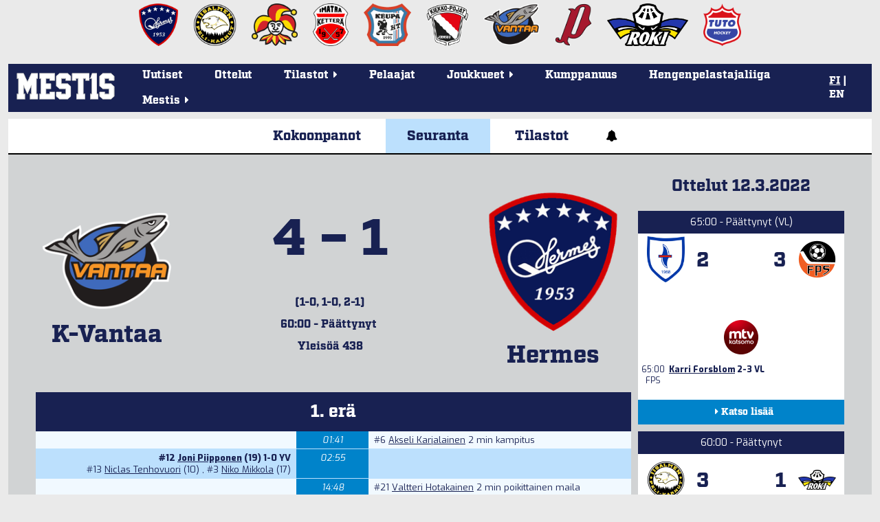

--- FILE ---
content_type: text/html; charset=utf-8
request_url: https://mestis.fi/fi/ottelut/2021-2022/runkosarja/6143/seuranta/
body_size: 20574
content:




<!DOCTYPE html>
<!--[if IE 6]><html id="ie6" lang="fi"><![endif]-->
<!--[if IE 7]><html id="ie7" lang="fi"><![endif]-->
<!--[if IE 8]><html id="ie8" lang="fi"><![endif]-->
<!--[if !(IE 6) | !(IE 7) | !(IE 8)  ]><!--><html lang="fi"><!--<![endif]-->
  <head>
    <meta charset="utf-8">
    <meta name="viewport" content="width=device-width, initial-scale=1.0">
    <meta property="fb:app_id" content="732722133488972" />
    <title>Otteluseuranta | K-Vantaa - Hermes 12.3.2022 | Mestis.fi</title>
    
      <meta property="og:url" content="https://mestis.fi/fi/ottelut/2021-2022/runkosarja/6143/seuranta/">
      <meta property="og:type" content="website">
      <meta property="og:title" content="Otteluseuranta | K-Vantaa - Hermes 12.3.2022 | Mestis.fi">
      <meta property="og:description" content="Mestis.fi - Suomen viihdyttävintä lätkää">
      <meta property="og:image" content="https://mestis.fi/static/liiga/common/img/mestis_badge_new.png">
    
    <link rel="icon" type="image/png" href="/static/favicon_mestis.v07581c48.png">
    
      <link href="https://fonts.googleapis.com/css?family=Exo:400,800,400italic,800italic" rel="stylesheet" type="text/css">
      <link href="https://fonts.googleapis.com/css?family=Roboto:300,700" rel="stylesheet" type="text/css">
      <link href="https://fonts.googleapis.com/css?family=Roboto+Condensed:300,700" rel="stylesheet" type="text/css">
      <link rel="stylesheet" href="https://use.typekit.net/btm5kpr.css">
      <link href="/static/ext/font-awesome-4.2.0/css/font-awesome.min.v0fb1bbca.css" rel="stylesheet">
      <link href="/static/ext/flexslider-2.2.2/flexslider.v387114fe.css" rel="stylesheet">
      <link href="/fi/background.css" rel="stylesheet">
      <link href="/static/liiga/somewall/css/somewall.v1c09ef04.css" rel="stylesheet">
      <script src="https://cdn.jsdelivr.net/npm/@splidejs/splide@4.1.4/dist/js/splide.min.js"></script>
      <link href="https://cdn.jsdelivr.net/npm/@splidejs/splide@4.1.4/dist/css/splide.min.css" rel="stylesheet">

    
  <link href="/static/liiga/site/css/page.v0c11ff50.css" rel="stylesheet">
  <link href="/static/liiga/stats/css/game-base.v2be6fbcd.css" rel="stylesheet">

  <link href="/static/liiga/stats/css/game-report.v163b66e1.css" rel="stylesheet">

    

    <script src="/static/ext/modernizr.js"></script>

        
        <!-- InMobi Choice. Consent Manager Tag v3.0 (for TCF 2.2) -->
        <script type="text/javascript" async=true>
        (function() {
          var host = window.location.hostname;
          var element = document.createElement('script');
          var firstScript = document.getElementsByTagName('script')[0];
          var url = 'https://cmp.inmobi.com'
            .concat('/choice/', 'zHRH_j7NXRDvN', '/', host, '/choice.js?tag_version=V3');
          var uspTries = 0;
          var uspTriesLimit = 3;
          element.async = true;
          element.type = 'text/javascript';
          element.src = url;

          firstScript.parentNode.insertBefore(element, firstScript);

          function makeStub() {
            var TCF_LOCATOR_NAME = '__tcfapiLocator';
            var queue = [];
            var win = window;
            var cmpFrame;

            function addFrame() {
              var doc = win.document;
              var otherCMP = !!(win.frames[TCF_LOCATOR_NAME]);

              if (!otherCMP) {
                if (doc.body) {
                  var iframe = doc.createElement('iframe');

                  iframe.style.cssText = 'display:none';
                  iframe.name = TCF_LOCATOR_NAME;
                  doc.body.appendChild(iframe);
                } else {
                  setTimeout(addFrame, 5);
                }
              }
              return !otherCMP;
            }

            function tcfAPIHandler() {
              var gdprApplies;
              var args = arguments;

              if (!args.length) {
                return queue;
              } else if (args[0] === 'setGdprApplies') {
                if (
                  args.length > 3 &&
                  args[2] === 2 &&
                  typeof args[3] === 'boolean'
                ) {
                  gdprApplies = args[3];
                  if (typeof args[2] === 'function') {
                    args[2]('set', true);
                  }
                }
              } else if (args[0] === 'ping') {
                var retr = {
                  gdprApplies: gdprApplies,
                  cmpLoaded: false,
                  cmpStatus: 'stub'
                };

                if (typeof args[2] === 'function') {
                  args[2](retr);
                }
              } else {
                if(args[0] === 'init' && typeof args[3] === 'object') {
                  args[3] = Object.assign(args[3], { tag_version: 'V3' });
                }
                queue.push(args);
              }
            }

            function postMessageEventHandler(event) {
              var msgIsString = typeof event.data === 'string';
              var json = {};

              try {
                if (msgIsString) {
                  json = JSON.parse(event.data);
                } else {
                  json = event.data;
                }
              } catch (ignore) {}

              var payload = json.__tcfapiCall;

              if (payload) {
                window.__tcfapi(
                  payload.command,
                  payload.version,
                  function(retValue, success) {
                    var returnMsg = {
                      __tcfapiReturn: {
                        returnValue: retValue,
                        success: success,
                        callId: payload.callId
                      }
                    };
                    if (msgIsString) {
                      returnMsg = JSON.stringify(returnMsg);
                    }
                    if (event && event.source && event.source.postMessage) {
                      event.source.postMessage(returnMsg, '*');
                    }
                  },
                  payload.parameter
                );
              }
            }

            while (win) {
              try {
                if (win.frames[TCF_LOCATOR_NAME]) {
                  cmpFrame = win;
                  break;
                }
              } catch (ignore) {}

              if (win === window.top) {
                break;
              }
              win = win.parent;
            }
            if (!cmpFrame) {
              addFrame();
              win.__tcfapi = tcfAPIHandler;
              win.addEventListener('message', postMessageEventHandler, false);
            }
          };

          makeStub();

          var uspStubFunction = function() {
            var arg = arguments;
            if (typeof window.__uspapi !== uspStubFunction) {
              setTimeout(function() {
                if (typeof window.__uspapi !== 'undefined') {
                  window.__uspapi.apply(window.__uspapi, arg);
                }
              }, 500);
            }
          };

          var checkIfUspIsReady = function() {
            uspTries++;
            if (window.__uspapi === uspStubFunction && uspTries < uspTriesLimit) {
              console.warn('USP is not accessible');
            } else {
              clearInterval(uspInterval);
            }
          };

          if (typeof window.__uspapi === 'undefined') {
            window.__uspapi = uspStubFunction;
            var uspInterval = setInterval(checkIfUspIsReady, 6000);
          }
        })();
        </script>
        <!-- End InMobi Choice. Consent Manager Tag v3.0 (for TCF 2.2) -->


    <!-- Google tag (gtag.js) -->
    <script async src=https://www.googletagmanager.com/gtag/js?id=G-PBNR69Q1D0></script>
    <script>window.dataLayer = window.dataLayer || [];
    function gtag(){dataLayer.push(arguments);} gtag('js', new Date());
    gtag('config', 'G-PBNR69Q1D0');</script>

    
    <script async='async' src='https://lwadm.com/lw/pbjs?pid=cff5efc9-c155-4cb1-bb92-0868e8a27d96'></script>
    <script type='text/javascript'>
      var lwhbim = lwhbim || {cmd:[]};
    </script>

    <!-- Meta Pixel Code -->
    <script>
    !function(f,b,e,v,n,t,s)
    {if(f.fbq)return;n=f.fbq=function(){n.callMethod?
    n.callMethod.apply(n,arguments):n.queue.push(arguments)};
    if(!f._fbq)f._fbq=n;n.push=n;n.loaded=!0;n.version='2.0';
    n.queue=[];t=b.createElement(e);t.async=!0;
    t.src=v;s=b.getElementsByTagName(e)[0];
    s.parentNode.insertBefore(t,s)}(window, document,'script',
    'https://connect.facebook.net/en_US/fbevents.js');
    fbq('init', '589177765323307');
    fbq('track', 'PageView');
    </script>
    <noscript><img height="1" width="1" style="display:none" src="https://www.facebook.com/tr?id=589177765323307&ev=PageView&noscript=1"/></noscript>
    <!-- End Meta Pixel Code -->

    
  </head>
  <body>
    <div id="wrapper">
      <div class="team-logos"><div id="team-logos" style="max-width: 1280px"><div>
        <a href="https://www.kokkolanhermes.fi/" target="_blank"><img src="/static/liiga/common/img/team-logos/hermes.vc0382e5a.png"></a>
      </div><div>
        <a href="https://www.ipk.fi/" target="_blank"><img src="/static/liiga/common/img/team-logos/ipk.va9ad0be6.png"></a>
      </div><div>
        <a href="https://www.jokerit.fi/" target="_blank"><img src="/static/liiga/common/img/team-logos/jokerit.v5484a9eb.png"></a>
      </div><div>
        <a href="https://www.kettera.net/" target="_blank"><img src="/static/liiga/common/img/team-logos/kettera.v7d3a6faa.png"></a>
      </div><div>
        <a href="https://www.keupaht.fi/" target="_blank"><img src="/static/liiga/common/img/team-logos/keupa.vfa36865d.png"></a>
      </div><div>
        <a href="https://joensuunkiekkopojat.fi/" target="_blank"><img src="/static/liiga/common/img/team-logos/kiekko-pojat.v2e6af7bf.png"></a>
      </div><div>
        <a href="https://kiekko-vantaa.fi/" target="_blank"><img src="/static/liiga/common/img/team-logos/kiekko-vantaa.v3d7af107.png"></a>
      </div><div>
        <a href="https://pyryhockey.com/" target="_blank"><img src="/static/liiga/common/img/team-logos/pyry.v43fa5859.png"></a>
      </div><div>
        <a href="https://www.rokihockey.fi/" target="_blank"><img src="/static/liiga/common/img/team-logos/roki_new.v364bd5ec.png"></a>
      </div><div>
        <a href="https://www.tutohockey.fi/" target="_blank"><img src="/static/liiga/common/img/team-logos/tuto.v00912d18.png"></a>
      </div></div>
</div>
      
      <div id="mainmenu">
        <div class="menubar">
          
  <button class="toggle-audio">
    <i class="fa fa-bell" title="Äänet päällä"></i>
    <i class="fa fa-bell-slash" title="Äänet pois päältä"></i>
  </button>

          
          <div class="mobileLanguageSelect">
            
<span>
  
  
    <a id="fimobile" href="/fi/" onClick="
  document.cookie = 'django_language=fi;path=/;expires=false';
">FI</a>
  
 | 
  
    <a id="enmobile" href="/en/" onClick="
  document.cookie = 'django_language=en;path=/;expires=false';
">EN</a>
  
  
</span>
<script type="text/javascript">
  // Fetches the index of a cookie based on a name
  function cookieIndex(cookie_name) {
    var cookies = document.cookie.split(";")
    var index = -1;

    for(var i = 0; i<cookies.length; i++){
      if(cookies[i].includes(cookie_name)){
      index = i
      }
    }
    return index;
  }

  function elementWithIdExists(idToSearch){
    return !!document.getElementById(idToSearch);
  }

  var cookies=document.cookie.split(";")
  // If no django_language cookie has been set, set it to default.
  if(cookieIndex("django_language")==-1){
    document.cookie = 'django_language=fi;path=/;expires=false';
  }

  var langselectmobile;
  var langselectdesktop;

  // Determine, if the desktop or mobile version of the site is in use.
  // Based on that, fetch language buttons
  if (cookies[cookieIndex("django_language")]) {
    if(elementWithIdExists(cookies[cookieIndex("django_language")].split("=")[1].toString()+""+"mobile")){
      var langselectmobile = document.getElementById(cookies[cookieIndex("django_language")].split("=")[1].toString()+""+"mobile")
    }

    if(elementWithIdExists(cookies[cookieIndex("django_language")].split("=")[1].toString()+""+"desktop")){
      var langselectdesktop = document.getElementById(cookies[cookieIndex("django_language")].split("=")[1].toString()+""+"desktop")
    }
  }

  // Bold and underline the active language
  if(langselectdesktop != null){
    langselectdesktop.style.textDecoration="underline";
    langselectdesktop.style.fontWeight="bold";
  }
  if(langselectmobile != null){
    langselectmobile.style.textDecoration="underline";
    langselectmobile.style.fontWeight="bold";
  }



  // Update language selection buttons if language has been changed from the URL

  window.onload = function (){
    //Fetch current url and update cookie based on language code within it

    var tmp = window.location.href
    var location = tmp.split("/")
    for(var l of location){
      if(l == "en"){
      document.cookie = 'django_language=en;path=/;expires=false';
      }else if (l == "fi"){
      document.cookie = 'django_language=fi;path=/;expires=false';
      }
    }

    // Bold and underline language selection button based on active language
    var cookies=document.cookie.split(";");
    var currentLang = cookies[cookieIndex("django_language")].split("=")[1].toString();

    if(currentLang == "fi"){
      if(elementWithIdExists(currentLang+""+"mobile")){
        var langselectmobilefi = document.getElementById(currentLang+"mobile")
        var langselectmobileen = document.getElementById("en"+"mobile")

        langselectmobilefi.style.textDecoration="underline";
        langselectmobilefi.style.fontWeight="bold";
        langselectmobileen.style.textDecoration="none";
        langselectmobileen.style.fontWeight="normal";

      }
      if(elementWithIdExists(currentLang+""+"desktop")){
        var langselectdesktopfi = document.getElementById(currentLang+"desktop")
        var langselectdesktopen = document.getElementById("en"+"desktop")

        langselectdesktopfi.style.textDecoration="underline";
        langselectdesktopfi.style.fontWeight="bold";
        langselectdesktopen.style.textDecoration="none";
        langselectdesktopen.style.fontWeight="normal";

      }
    } else if(currentLang == "en") {
     if(elementWithIdExists(currentLang+""+"mobile")){
        var langselectmobileen = document.getElementById(currentLang+"mobile");
        var langselectmobilefi = document.getElementById("fi"+"mobile");
        langselectmobileen.style.textDecoration="underline";
        langselectmobileen.style.fontWeight="bold";
        langselectmobilefi.style.textDecoration="none";
        langselectmobilefi.style.fontWeight="normal";
      }
      if(elementWithIdExists(currentLang+""+"desktop")){
        var langselectdesktopen = document.getElementById(currentLang+"desktop");
        var langselectdesktopfi = document.getElementById("fi"+"desktop");

        langselectdesktopen.style.textDecoration="underline";
        langselectdesktopen.style.fontWeight="bold";
        langselectdesktopfi.style.textDecoration="none";
        langselectdesktopfi.style.fontWeight="normal";

      }
    }
  }
</script>

          </div>
          <button class="toggle-menu"><i class="fa fa-bars"></i></button>
        </div>

        
        <div class="logo ">
          <a href="/fi/"><img src="/static/liiga/common/img/liiga_logo.v84079fa5.png"></a>
        </div>
        <ul class="menu menu-">
          <li><a class="uutiset" href="/fi/uutiset/">Uutiset</a></li>
          <li><a class="ottelut" href="/fi/ottelut/">Ottelut</a></li>
          <li class="has-submenu"><p class="tilastot"><span>Tilastot<span class="menu-caret">&nbsp;<i class="fa fa-caret-right"></i></span></span></p>
            <ul class="submenu">
              <li><a href="/fi/tilastot/joukkueet/">Joukkuetilastot</a></li>
              <li><a href="/fi/tilastot/pelaajat/">Pelaajatilastot</a></li>
              
              <li><a href="/fi/tilastot/tyokalut/">Sarjataulukkolaskuri</a></li>
           </ul>
          </li>
          <li><a class="pelaajat" href="/fi/pelaajat/">Pelaajat</a></li>
          <li class="has-submenu"><p class="joukkueet"><span>Joukkueet<span class="menu-caret">&nbsp;<i class="fa fa-caret-right"></i></span></span></p>

            <ul class="submenu">
              <li><a href="/fi/joukkueet/hermes/" >Hermes</a></li><li><a href="/fi/joukkueet/ipk/" >IPK</a></li><li><a href="/fi/joukkueet/jokerit/" >Jokerit</a></li><li><a href="/fi/joukkueet/kettera/" >Ketterä</a></li><li><a href="/fi/joukkueet/keupa-ht/" >KeuPa HT</a></li><li><a href="/fi/joukkueet/jokp/" >Kiekko-Pojat</a></li><li><a href="/fi/joukkueet/k-vantaa/" >Kiekko-Vantaa</a></li><li><a href="/fi/joukkueet/pyry/" >Pyry Hockey</a></li><li><a href="/fi/joukkueet/roki/" >RoKi</a></li><li><a href="/fi/joukkueet/tuto-hockey/" >TUTO Hockey</a></li>
            </ul>
          </li>
          <li><a class="uutiset" target="_blank" href="/kumppanuus/">Kumppanuus</a></li>
          <li><a class="uutiset" target="_blank" href="https://hengenpelastajaliiga.fi/">Hengenpelastajaliiga</a></li>
          <li class="has-submenu"><p class="liiga"><span>Mestis<span class="menu-caret">&nbsp;<i class="fa fa-caret-right"></i></span></span></p>
            <ul class="submenu">
              
              
              
                
                
                
                  
                    <li><a href="/fi/mestis/kurinpitosaannot">Kurinpitosäännöt</a></li>
                      
                  
                
                  
                    <li><a href="/fi/mestis/lisenssiehdot">Lisenssiehdot</a></li>
                      
                  
                
                  
                    <li><a href="/fi/mestis/pelaamistapa-202526">Pelaamistapa 2025–26</a></li>
                      
                  
                
                  
                    <li><a href="/fi/mestis/vapaakortit">Vapaakortit</a></li>
                      
                  
                
                  
                    <li><a href="/fi/mestis/yhteystiedot">Yhteystiedot</a></li>
                      
                  
                

                
                
              
            </ul>
          </li>
        </ul>
        <div class="languageSelect">
          
<span>
  
  
    <a id="fidesktop" href="/fi/" onClick="
  document.cookie = 'django_language=fi;path=/;expires=false';
">FI</a>
  
 | 
  
    <a id="endesktop" href="/en/" onClick="
  document.cookie = 'django_language=en;path=/;expires=false';
">EN</a>
  
  
</span>
<script type="text/javascript">
  // Fetches the index of a cookie based on a name
  function cookieIndex(cookie_name) {
    var cookies = document.cookie.split(";")
    var index = -1;

    for(var i = 0; i<cookies.length; i++){
      if(cookies[i].includes(cookie_name)){
      index = i
      }
    }
    return index;
  }

  function elementWithIdExists(idToSearch){
    return !!document.getElementById(idToSearch);
  }

  var cookies=document.cookie.split(";")
  // If no django_language cookie has been set, set it to default.
  if(cookieIndex("django_language")==-1){
    document.cookie = 'django_language=fi;path=/;expires=false';
  }

  var langselectmobile;
  var langselectdesktop;

  // Determine, if the desktop or mobile version of the site is in use.
  // Based on that, fetch language buttons
  if (cookies[cookieIndex("django_language")]) {
    if(elementWithIdExists(cookies[cookieIndex("django_language")].split("=")[1].toString()+""+"mobile")){
      var langselectmobile = document.getElementById(cookies[cookieIndex("django_language")].split("=")[1].toString()+""+"mobile")
    }

    if(elementWithIdExists(cookies[cookieIndex("django_language")].split("=")[1].toString()+""+"desktop")){
      var langselectdesktop = document.getElementById(cookies[cookieIndex("django_language")].split("=")[1].toString()+""+"desktop")
    }
  }

  // Bold and underline the active language
  if(langselectdesktop != null){
    langselectdesktop.style.textDecoration="underline";
    langselectdesktop.style.fontWeight="bold";
  }
  if(langselectmobile != null){
    langselectmobile.style.textDecoration="underline";
    langselectmobile.style.fontWeight="bold";
  }



  // Update language selection buttons if language has been changed from the URL

  window.onload = function (){
    //Fetch current url and update cookie based on language code within it

    var tmp = window.location.href
    var location = tmp.split("/")
    for(var l of location){
      if(l == "en"){
      document.cookie = 'django_language=en;path=/;expires=false';
      }else if (l == "fi"){
      document.cookie = 'django_language=fi;path=/;expires=false';
      }
    }

    // Bold and underline language selection button based on active language
    var cookies=document.cookie.split(";");
    var currentLang = cookies[cookieIndex("django_language")].split("=")[1].toString();

    if(currentLang == "fi"){
      if(elementWithIdExists(currentLang+""+"mobile")){
        var langselectmobilefi = document.getElementById(currentLang+"mobile")
        var langselectmobileen = document.getElementById("en"+"mobile")

        langselectmobilefi.style.textDecoration="underline";
        langselectmobilefi.style.fontWeight="bold";
        langselectmobileen.style.textDecoration="none";
        langselectmobileen.style.fontWeight="normal";

      }
      if(elementWithIdExists(currentLang+""+"desktop")){
        var langselectdesktopfi = document.getElementById(currentLang+"desktop")
        var langselectdesktopen = document.getElementById("en"+"desktop")

        langselectdesktopfi.style.textDecoration="underline";
        langselectdesktopfi.style.fontWeight="bold";
        langselectdesktopen.style.textDecoration="none";
        langselectdesktopen.style.fontWeight="normal";

      }
    } else if(currentLang == "en") {
     if(elementWithIdExists(currentLang+""+"mobile")){
        var langselectmobileen = document.getElementById(currentLang+"mobile");
        var langselectmobilefi = document.getElementById("fi"+"mobile");
        langselectmobileen.style.textDecoration="underline";
        langselectmobileen.style.fontWeight="bold";
        langselectmobilefi.style.textDecoration="none";
        langselectmobilefi.style.fontWeight="normal";
      }
      if(elementWithIdExists(currentLang+""+"desktop")){
        var langselectdesktopen = document.getElementById(currentLang+"desktop");
        var langselectdesktopfi = document.getElementById("fi"+"desktop");

        langselectdesktopen.style.textDecoration="underline";
        langselectdesktopen.style.fontWeight="bold";
        langselectdesktopfi.style.textDecoration="none";
        langselectdesktopfi.style.fontWeight="normal";

      }
    }
  }
</script>

        </div>

      </div>
      
  
    
  <div id="top-ad">
    <div id='mestis_mestis-fi-top-hb'></div>
    <div id='mestis_mestis-fi-mobile-top'></div>
    <script>
      var isMobile = (window.innerWidth ||
      document.documentElement.clientWidth ||
      document.body.clientWidth) < 1000;
      lwhbim.cmd.push(function() {
        lwhbim.loadAd({tagId: isMobile ? 'mestis_mestis-fi-mobile-top' : 'mestis_mestis-fi-top-hb'});
      });
    </script>
  </div>

  


      
  <div id="page">
    
    
    
    
    
    <div class="menu menu-count3">
      
      <a class="kokoonpanot " href="/fi/ottelut/2021-2022/runkosarja/6143/kokoonpanot/">Kokoonpanot</a>
      <a class="seuranta active" href="/fi/ottelut/2021-2022/runkosarja/6143/seuranta/">Seuranta</a>
      
        <a class="tilastot " href="/fi/ottelut/2021-2022/runkosarja/6143/tilastot/">Tilastot</a>
        
        
      
      
      <button class="toggle-audio">
        <i class="fa fa-bell" style="font-weight: 900;"></i>
        <i class="fa fa-bell-slash" style="font-weight: 900;"></i>
      </button>
    </div>
    
  <div class="content-wrapper">
    <div class="stats-wrapper">
      <div class="stats">
        
        





<link href="/static/liiga/stats/css/lightbox.v8ce3cf40.css" rel="stylesheet">


























  <div class="head started finished">
    <div class="home" >
      <div class="block-container">
        
  
    
      <img  src="/media/team-logos/kiekko-vantaa.png.200x200_q85.png">
    
  

        
          K-Vantaa
        
      </div>
    </div>
    <div class="info">
      <p class="score">
        4
        &ndash;
        1
      </p>
      <p>(1-0, 1-0, 2-1)</p>
      <p class="status">60:00 - Päättynyt&nbsp;<i class="fa fa-caret-down" title="Näytä aika laskevasti"></i></p>
      <p class="status-reverse">60:00 - Päättynyt&nbsp;<i class="fa fa-caret-up" title="Näytä aika nousevasti"></i></p>
      <p>Yleisöä 438</p>
      
      
    </div>
    <div class="away">
      <div class="block-container">
        
  
    
      <img  src="/media/team-logos/hermes.png.200x200_q85.png">
    
  

        
          Hermes
        
      </div>
    </div>
    
  </div>



  <div class="game-finished">
  </div>




<div id="shade"></div>
<div class="table">
  <table>
    
      
      <tr class="period">
        <td class="period" colspan="3">1. erä</td>
      </tr>
      
        
  
  
  <tr class="odd">
  
  <td class="home"></td>
    <td class="time">
    <i>01:41</i>
    
    


    </td>
  
  <td class="away">
    <span class="full">#6 </span><a href="/fi/pelaajat/33063234/karjalainen-akseli">Akseli Karjalainen</a> 2 min kampitus
  </td>



  
  </tr>

      
        
  
  
  <tr class="even">
  
  <td class="home">
    <strong><span class="full">#12 </span><a href="/fi/pelaajat/25063158/piipponen-joni">Joni Piipponen</a>  (19) 1-0 YV</strong><br><span class="full">#13 </span><a href="/fi/pelaajat/33110695/tenhovuori-niclas">Niclas Tenhovuori</a> (10) , <span class="full">#3 </span><a href="/fi/pelaajat/28486567/mikkola-niko">Niko Mikkola</a> (17) 
  </td>



  

    <td class="time">
    <i>02:55</i>
    
    
    
    


    </td>
    <td class="away"></td>


  </tr>

      
        
  
  
  <tr class="odd">
  
  <td class="home"></td>
    <td class="time">
    <i>14:48</i>
    
    


    </td>
  
  <td class="away">
    <span class="full">#21 </span><a href="/fi/pelaajat/21659838/hotakainen-valtteri">Valtteri Hotakainen</a> 2 min poikittainen maila
  </td>



  
  </tr>

      
        
  
  
  <tr class="even">
  
  <td class="home">
    <span class="full">#13 </span><a href="/fi/pelaajat/33110695/tenhovuori-niclas">Niclas Tenhovuori</a> 2 min poikittainen maila
  </td>



  

    <td class="time">
    <i>14:48</i>
    
    


    </td>
    <td class="away"></td>


  </tr>

      
    
      
      <tr class="period">
        <td class="period" colspan="3">2. erä</td>
      </tr>
      
        
  
  
  <tr class="odd">
  
  <td class="home">
    <strong><span class="full">#12 </span><a href="/fi/pelaajat/25063158/piipponen-joni">Joni Piipponen</a>  (20) 2-0 VM</strong><br><span class="full">#3 </span><a href="/fi/pelaajat/28486567/mikkola-niko">Niko Mikkola</a> (18) , <span class="full">#2 </span><a href="/fi/pelaajat/32210949/manninen-jaako">Jaako Manninen</a> (10) 
  </td>



  

    <td class="time">
    <i>25:16</i>
    
    
    
    


    </td>
    <td class="away"></td>


  </tr>

      
        
  
  
  <tr class="even">
  
  <td class="home">
    <span class="full">#22 </span><a href="/fi/pelaajat/30757831/purmola-tomi">Tomi Purmola</a> 2 min estäminen
  </td>



  

    <td class="time">
    <i>29:09</i>
    
    


    </td>
    <td class="away"></td>


  </tr>

      
        
  
  
  <tr class="odd">
  
  <td class="home">
    <span class="full">#91 </span><a href="/fi/pelaajat/30768370/pietikainen-jesse">Jesse Pietikäinen</a> 2 min korkea maila
  </td>



  

    <td class="time">
    <i>31:43</i>
    
    


    </td>
    <td class="away"></td>


  </tr>

      
        
  
  
  <tr class="even">
  
  <td class="home"></td>
    <td class="time">
    <i>36:16</i>
    
    


    </td>
  
  <td class="away">
    <span class="full">#3 </span><a href="/fi/pelaajat/28721620/meisaari-valtteri">Valtteri Meisaari</a> 2 min kampitus
  </td>



  
  </tr>

      
    
      
      <tr class="period">
        <td class="period" colspan="3">3. erä</td>
      </tr>
      
        
  
  
  <tr class="odd">
  
  <td class="home">
    <strong><span class="full">#12 </span><a href="/fi/pelaajat/25063158/piipponen-joni">Joni Piipponen</a>  (21) 3-0</strong><br><span class="full">#2 </span><a href="/fi/pelaajat/32210949/manninen-jaako">Jaako Manninen</a> (11) , <span class="full">#3 </span><a href="/fi/pelaajat/28486567/mikkola-niko">Niko Mikkola</a> (19) 
  </td>



  

    <td class="time">
    <i>45:15</i>
    
    
    
    


    </td>
    <td class="away"></td>


  </tr>

      
        
  
  
  <tr class="even">
  
  <td class="home"></td>
    <td class="time">
    <i>48:25</i>
    
    


    </td>
  
  <td class="away">
    <span class="full">#6 </span><a href="/fi/pelaajat/33063234/karjalainen-akseli">Akseli Karjalainen</a> 2 min kampitus
  </td>



  
  </tr>

      
        
  
  
  <tr class="odd">
  
  <td class="home"></td>
    <td class="time">
    <i>52:07</i>
    
    
    
    


    </td>
  
  <td class="away">
    <strong><span class="full">#25 </span><a href="/fi/pelaajat/28547299/kemppainen-samuel">Samuel Kemppainen</a>  (1) 3-1</strong><br><span class="full">#10 </span><a href="/fi/pelaajat/27654497/sippala-ville">Ville Sippala</a> (19) , <span class="full">#14 </span><a href="/fi/pelaajat/21288241/ahopelto-erik">Erik Ahopelto</a> (24) 
  </td>



  
  </tr>

      
        
  
  
  <tr class="even">
  
  <td class="home"></td>
    <td class="time">
    <i>56:17</i>
    
    


    </td>
  
  <td class="away">
    Maalivahti ulos: <span class="full">#35 </span><a href="/fi/pelaajat/32581335/korhonen-rasmus">Rasmus Korhonen</a>
  </td>



  
  </tr>

      
        
  
  
  <tr class="odd">
  
  <td class="home"></td>
    <td class="time">
    <i>57:30</i>
    
    


    </td>
  
  <td class="away">
    Hermes aikalisä
  </td>



  
  </tr>

      
        
  
  
  <tr class="even">
  
  <td class="home"></td>
    <td class="time">
    <i>58:00</i>
    
    


    </td>
  
  <td class="away">
    Maalivahti sisään: <span class="full">#35 </span><a href="/fi/pelaajat/32581335/korhonen-rasmus">Rasmus Korhonen</a>
  </td>



  
  </tr>

      
        
  
  
  <tr class="odd">
  
  <td class="home"></td>
    <td class="time">
    <i>58:00</i>
    
    


    </td>
  
  <td class="away">
    <span class="full">#20 </span><a href="/fi/pelaajat/30629163/takala-eemeli">Eemeli Takala</a> 2 min korkea maila
  </td>



  
  </tr>

      
        
  
  
  <tr class="even">
  
  <td class="home"></td>
    <td class="time">
    <i>58:31</i>
    
    


    </td>
  
  <td class="away">
    Maalivahti ulos: <span class="full">#35 </span><a href="/fi/pelaajat/32581335/korhonen-rasmus">Rasmus Korhonen</a>
  </td>



  
  </tr>

      
        
  
  
  <tr class="odd">
  
  <td class="home">
    <strong><span class="full">#75 </span><a href="/fi/pelaajat/28934365/kuusisto-jaakko">Jaakko Kuusisto</a>  (10) 4-1 YV, TM</strong><br><span class="full">#11 </span><a href="/fi/pelaajat/30419043/makinen-atte">Atte Mäkinen</a> (12) 
  </td>



  

    <td class="time">
    <i>59:12</i>
    
    
    
    


    </td>
    <td class="away"></td>


  </tr>

      
        
  
  
  <tr class="even">
  
  <td class="home"></td>
    <td class="time">
    <i>59:12</i>
    
    


    </td>
  
  <td class="away">
    Maalivahti sisään: <span class="full">#35 </span><a href="/fi/pelaajat/32581335/korhonen-rasmus">Rasmus Korhonen</a>
  </td>



  
  </tr>

      
    
    
    
      <tr class="period">
        <td class="period" colspan="3">Maalivahdit</td>
      </tr>
      
        <tr class="odd">
          <td class="home">
            
  #70
  
  <a href="/fi/pelaajat/25660360/tervo-samuli">Samuli Tervo</a>
  9+8+5=22
  

          </td>
          <td class="time">
            
              Torjunnat
            
          </td>
          <td class="away">
            
  #35
  
  <a href="/fi/pelaajat/32581335/korhonen-rasmus">Rasmus Korhonen</a>
  9+7+8=24
  
    <br>(pois:
      56:17-58:00,
      58:31-59:12)
  

          </td>
        </tr>
      
      <tr class="period">

        <td class="period" colspan="3">Pisteet</td>

      </tr>
      
        <tr class="odd">
          <td class="home">
            
              #12
              
  <a href="/fi/pelaajat/25063158/piipponen-joni">Joni Piipponen</a>
              3+0=3
            
          </td>
          <td class="time">
            
              Pisteet
            
          </td>
          <td class="away">
            
              #25
              
  <a href="/fi/pelaajat/28547299/kemppainen-samuel">Samuel Kemppainen</a>
              1+0=1
            
          </td>
        </tr>
      
        <tr class="even">
          <td class="home">
            
              #3
              
  <a href="/fi/pelaajat/28486567/mikkola-niko">Niko Mikkola</a>
              0+3=3
            
          </td>
          <td class="time">
            
          </td>
          <td class="away">
            
              #14
              
  <a href="/fi/pelaajat/21288241/ahopelto-erik">Erik Ahopelto</a>
              0+1=1
            
          </td>
        </tr>
      
        <tr class="odd">
          <td class="home">
            
              #2
              
  <a href="/fi/pelaajat/32210949/manninen-jaako">Jaako Manninen</a>
              0+2=2
            
          </td>
          <td class="time">
            
          </td>
          <td class="away">
            
              #10
              
  <a href="/fi/pelaajat/27654497/sippala-ville">Ville Sippala</a>
              0+1=1
            
          </td>
        </tr>
      
        <tr class="even">
          <td class="home">
            
              #75
              
  <a href="/fi/pelaajat/28934365/kuusisto-jaakko">Jaakko Kuusisto</a>
              1+0=1
            
          </td>
          <td class="time">
            
          </td>
          <td class="away">
            
          </td>
        </tr>
      
        <tr class="odd">
          <td class="home">
            
              #11
              
  <a href="/fi/pelaajat/30419043/makinen-atte">Atte Mäkinen</a>
              0+1=1
            
          </td>
          <td class="time">
            
          </td>
          <td class="away">
            
          </td>
        </tr>
      
        <tr class="even">
          <td class="home">
            
              #13
              
  <a href="/fi/pelaajat/33110695/tenhovuori-niclas">Niclas Tenhovuori</a>
              0+1=1
            
          </td>
          <td class="time">
            
          </td>
          <td class="away">
            
          </td>
        </tr>
      
    
    
      <tr class="period">
        <td class="period" colspan="3">Rangaistukset</td>
      </tr>
      <tr class="odd">
        <td class="home">
          
            
              3 x 2 min
              
            
            = 6 min
          
        </td>
        <td class="time"></td>
        <td class="away">
          
            
              5 x 2 min
              
            
            = 10 min
          
        </td>
      </tr>
    
    
      <tr class="period">
        <td class="period" colspan="3">Aloitusvoitot</td>
      </tr>
      <tr class="odd">
        <td class="home">
          
            
              6
               + 
            
              11
               + 
            
              10
              
            
            = 27
          
        </td>
        <td class="time"></td>
        <td class="away">
          
            
              18
               + 
            
              9
               + 
            
              11
              
            
            = 38
          
        </td>
      </tr>
    
    
      <tr class="period">
        <td class="period" colspan="3">Ylivoimapeli</td>
      </tr>
      <tr class="odd">
        <td class="home">
          2
        </td>
        <td class="time">Yv-maalit</td>
        <td class="away">
          0
        </td>
      </tr>
      <tr class="even">
        <td class="home">
          4
        </td>
        <td class="time">Yv-kerrat</td>
        <td class="away">
          2
        </td>
      </tr>
      <tr class="odd">
        <td class="home">
          50.0 %
        </td>
        <td class="time">Yv-prosentti</td>
        <td class="away">
          0.0 %
        </td>
      </tr>
      <tr class="even">
        <td class="home">
          06:26
        </td>
        <td class="time">Yv-aika</td>
        <td class="away">
          04:00
        </td>
      </tr>
    
    
    
      <tr class="period">
        <td class="period" colspan="3">Laukaisukartta</td>
      </tr>
      
        
          <tr class="shooting-stats odd">
            <td class="home" data-period3="2" data-period2="1" data-period1="1">4</td>
            <td class="time">Maali</td>
            <td class="away" data-period3="1">1</td>
          </tr>
        
          <tr class="shooting-stats even">
            <td class="home" data-period3="3" data-period2="10" data-period1="4">17</td>
            <td class="time">Ohi</td>
            <td class="away" data-period3="6" data-period2="4" data-period1="2">12</td>
          </tr>
        
          <tr class="shooting-stats odd">
            <td class="home" data-period3="8" data-period2="7" data-period1="9">24</td>
            <td class="time">Torjuttu</td>
            <td class="away" data-period3="5" data-period2="8" data-period1="9">22</td>
          </tr>
        
          <tr class="shooting-stats even">
            <td class="home" data-period2="1" data-period1="1">2</td>
            <td class="time">Blokattu</td>
            <td class="away" data-period3="3" data-period1="2">5</td>
          </tr>
        
          <tr class="shooting-stats odd">
            <td class="home" data-period3="13" data-period2="19" data-period1="15">47</td>
            <td class="time">Yhteensä</td>
            <td class="away" data-period3="15" data-period2="12" data-period1="13">40</td>
          </tr>
        
      
    
  </table>
</div>


<div id="shooting-map">
  <div class="inside">
    
  
    
      <img class="shooting-home" src="/media/team-logos/kiekko-vantaa.png.125x125_q85.png">
    
  

    
  
    
      <img class="shooting-away" src="/media/team-logos/hermes.png.125x125_q85.png">
    
  

    <div class="shooting-map-container">
      
  <img class="map-background" src="/static/liiga/common/img/jaakiekkokaukalo-1.0.3.v3d79d2f3.png">
  
    
  
  
  
  
  <div class="shot home period-3 event-goal player-28934365" data-tooltipid="245733" style="top: 3.6420233463035023%; left: 72.2421875%;"></div>

    
    
      
      
    

    
      
      
    

    <div class="shot-tooltip tooltip-245733" style="top:7.642023346303502%; right:27.7578125%; " >
      Laukoja: Jaakko Kuusisto<br>
      Joukkue: K-Vantaa<br>
      Aika: 59:12<br>
      Maali
      
    </div>

  
    
  
  
  
  
  <div class="shot home period-3 event-save player-28934365" data-tooltipid="245693" style="top: 6.365758754863812%; left: 53.6875%;"></div>

    
    
      
      
    

    
      
      
    

    <div class="shot-tooltip tooltip-245693" style="top:10.365758754863812%; right:46.3125%; " >
      Laukoja: Jaakko Kuusisto<br>
      Joukkue: K-Vantaa<br>
      Aika: 55:57<br>
      Maalivahti torjui
      
    </div>

  
    
  
  
  
  
  <div class="shot home period-3 event-save player-24771797" data-tooltipid="245690" style="top: 44.10894941634241%; left: 86.79296875%;"></div>

    
    
      
      
    

    
      
      
    

    <div class="shot-tooltip tooltip-245690" style="top:48.10894941634241%; right:13.20703125%; " >
      Laukoja: Tommi Laakso<br>
      Joukkue: K-Vantaa<br>
      Aika: 54:26<br>
      Maalivahti torjui
      
    </div>

  
    
  
  
  
  
  <div class="shot home period-3 event-save player-33110695" data-tooltipid="245673" style="top: 58.11673151750973%; left: 89.91796875%;"></div>

    
    
      
      
    

    
      
      
    

    <div class="shot-tooltip tooltip-245673" style="bottom:41.88326848249027%; right:10.08203125%; " >
      Laukoja: Niclas Tenhovuori<br>
      Joukkue: K-Vantaa<br>
      Aika: 52:18<br>
      Maalivahti torjui
      
    </div>

  
    
  
  
  
  
  <div class="shot home period-3 event-miss player-29969148" data-tooltipid="245624" style="top: 2.280155642023346%; left: 83.27734375%;"></div>

    
    
      
      
    

    
      
      
    

    <div class="shot-tooltip tooltip-245624" style="top:6.280155642023346%; right:16.72265625%; " >
      Laukoja: Santeri Aalto<br>
      Joukkue: K-Vantaa<br>
      Aika: 46:06<br>
      Laukaus ohi maalin
      
    </div>

  
    
  
  
  
  
  <div class="shot home period-3 event-save player-29804384" data-tooltipid="245649" style="top: 73.68093385214007%; left: 75.7578125%;"></div>

    
    
      
      
    

    
      
      
    

    <div class="shot-tooltip tooltip-245649" style="bottom:26.319066147859928%; right:24.2421875%; " >
      Laukoja: Erik Embrich<br>
      Joukkue: K-Vantaa<br>
      Aika: 49:21<br>
      Maalivahti torjui
      
    </div>

  
    
  
  
  
  
  <div class="shot home period-3 event-save player-28934365" data-tooltipid="245641" style="top: 36.715953307393%; left: 79.6640625%;"></div>

    
    
      
      
    

    
      
      
    

    <div class="shot-tooltip tooltip-245641" style="top:40.715953307393%; right:20.3359375%; " >
      Laukoja: Jaakko Kuusisto<br>
      Joukkue: K-Vantaa<br>
      Aika: 48:41<br>
      Maalivahti torjui
      
    </div>

  
    
  
  
  
  
  <div class="shot home period-3 event-goal player-25063158" data-tooltipid="245616" style="top: 39.82879377431907%; left: 86.98828125%;"></div>

    
    
      
      
    

    
      
      
    

    <div class="shot-tooltip tooltip-245616" style="top:43.82879377431907%; right:13.01171875%; " >
      Laukoja: Joni Piipponen<br>
      Joukkue: K-Vantaa<br>
      Aika: 45:15<br>
      Maali
      
    </div>

  
    
  
  
  
  
  <div class="shot home period-3 event-save player-32210949" data-tooltipid="245609" style="top: 67.8443579766537%; left: 67.359375%;"></div>

    
    
      
      
    

    
      
      
    

    <div class="shot-tooltip tooltip-245609" style="bottom:32.1556420233463%; right:32.640625%; " >
      Laukoja: Jaako Manninen<br>
      Joukkue: K-Vantaa<br>
      Aika: 44:46<br>
      Maalivahti torjui
      
    </div>

  
    
  
  
  
  
  <div class="shot home period-3 event-miss player-30419043" data-tooltipid="245603" style="top: 49.16731517509727%; left: 69.1171875%;"></div>

    
    
      
      
    

    
      
      
    

    <div class="shot-tooltip tooltip-245603" style="bottom:50.83268482490273%; right:30.8828125%; " >
      Laukoja: Atte Mäkinen<br>
      Joukkue: K-Vantaa<br>
      Aika: 44:39<br>
      Laukaus ohi maalin
      
    </div>

  
    
  
  
  
  
  <div class="shot home period-3 event-save player-60593511" data-tooltipid="245592" style="top: 41.77431906614786%; left: 66.48046875%;"></div>

    
    
      
      
    

    
      
      
    

    <div class="shot-tooltip tooltip-245592" style="top:45.77431906614786%; right:33.51953125%; " >
      Laukoja: Ernests Osenieks<br>
      Joukkue: K-Vantaa<br>
      Aika: 42:58<br>
      Maalivahti torjui
      
    </div>

  
    
  
  
  
  
  <div class="shot home period-3 event-save player-25063158" data-tooltipid="245581" style="top: 87.10505836575877%; left: 74.390625%;"></div>

    
    
      
      
    

    
      
      
    

    <div class="shot-tooltip tooltip-245581" style="bottom:12.894941634241235%; right:25.609375%; " >
      Laukoja: Joni Piipponen<br>
      Joukkue: K-Vantaa<br>
      Aika: 42:04<br>
      Maalivahti torjui
      
    </div>

  
    
  
  
  
  
  <div class="shot home period-3 event-miss player-29501603" data-tooltipid="245579" style="top: 15.704280155642024%; left: 65.30859375%;"></div>

    
    
      
      
    

    
      
      
    

    <div class="shot-tooltip tooltip-245579" style="top:19.704280155642024%; right:34.69140625%; " >
      Laukoja: Joonas Pohjasmäki<br>
      Joukkue: K-Vantaa<br>
      Aika: 41:56<br>
      Laukaus ohi maalin
      
    </div>

  
    
  
  
  
  
  <div class="shot home period-2 event-miss player-29501603" data-tooltipid="245545" style="top: 20.37354085603113%; left: 68.3359375%;"></div>

    
    
      
      
    

    
      
      
    

    <div class="shot-tooltip tooltip-245545" style="top:24.37354085603113%; right:31.6640625%; " >
      Laukoja: Joonas Pohjasmäki<br>
      Joukkue: K-Vantaa<br>
      Aika: 39:11<br>
      Laukaus ohi maalin
      
    </div>

  
    
  
  
  
  
  <div class="shot home period-2 event-save player-24771797" data-tooltipid="245542" style="top: 48.38910505836576%; left: 71.265625%;"></div>

    
    
      
      
    

    
      
      
    

    <div class="shot-tooltip tooltip-245542" style="bottom:51.61089494163424%; right:28.734375%; " >
      Laukoja: Tommi Laakso<br>
      Joukkue: K-Vantaa<br>
      Aika: 39:06<br>
      Maalivahti torjui
      
    </div>

  
    
  
  
  
  
  <div class="shot home period-2 event-save player-24771797" data-tooltipid="245541" style="top: 7.14396887159533%; left: 88.94140625%;"></div>

    
    
      
      
    

    
      
      
    

    <div class="shot-tooltip tooltip-245541" style="top:11.14396887159533%; right:11.05859375%; " >
      Laukoja: Tommi Laakso<br>
      Joukkue: K-Vantaa<br>
      Aika: 38:37<br>
      Maalivahti torjui
      
    </div>

  
    
  
  
  
  
  <div class="shot home period-2 event-save player-30419043" data-tooltipid="245537" style="top: 36.32684824902724%; left: 85.5234375%;"></div>

    
    
      
      
    

    
      
      
    

    <div class="shot-tooltip tooltip-245537" style="top:40.32684824902724%; right:14.4765625%; " >
      Laukoja: Atte Mäkinen<br>
      Joukkue: K-Vantaa<br>
      Aika: 37:56<br>
      Maalivahti torjui
      
    </div>

  
    
  
  
  
  
  <div class="shot home period-2 event-miss player-29566680" data-tooltipid="245536" style="top: 56.5603112840467%; left: 89.33203125%;"></div>

    
    
      
      
    

    
      
      
    

    <div class="shot-tooltip tooltip-245536" style="bottom:43.4396887159533%; right:10.66796875%; " >
      Laukoja: Aapo Ahola<br>
      Joukkue: K-Vantaa<br>
      Aika: 37:48<br>
      Laukaus ohi maalin
      
    </div>

  
    
  
  
  
  
  <div class="shot home period-2 event-save player-30391284" data-tooltipid="245535" style="top: 48.583657587548636%; left: 81.51953125%;"></div>

    
    
      
      
    

    
      
      
    

    <div class="shot-tooltip tooltip-245535" style="bottom:51.416342412451364%; right:18.48046875%; " >
      Laukoja: Olli Maansaari<br>
      Joukkue: K-Vantaa<br>
      Aika: 37:43<br>
      Maalivahti torjui
      
    </div>

  
    
  
  
  
  
  <div class="shot home period-2 event-save player-29804384" data-tooltipid="245530" style="top: 71.73540856031128%; left: 76.63671875%;"></div>

    
    
      
      
    

    
      
      
    

    <div class="shot-tooltip tooltip-245530" style="bottom:28.264591439688715%; right:23.36328125%; " >
      Laukoja: Erik Embrich<br>
      Joukkue: K-Vantaa<br>
      Aika: 37:23<br>
      Maalivahti torjui
      
    </div>

  
    
  
  
  
  
  <div class="shot home period-2 event-miss player-24771797" data-tooltipid="245528" style="top: 42.55252918287938%; left: 79.95703125%;"></div>

    
    
      
      
    

    
      
      
    

    <div class="shot-tooltip tooltip-245528" style="top:46.55252918287938%; right:20.04296875%; " >
      Laukoja: Tommi Laakso<br>
      Joukkue: K-Vantaa<br>
      Aika: 37:02<br>
      Laukaus ohi maalin
      
    </div>

  
    
  
  
  
  
  <div class="shot home period-2 event-miss player-28934365" data-tooltipid="245444" style="top: 11.424124513618677%; left: 66.96875%;"></div>

    
    
      
      
    

    
      
      
    

    <div class="shot-tooltip tooltip-245444" style="top:15.424124513618677%; right:33.03125%; " >
      Laukoja: Jaakko Kuusisto<br>
      Joukkue: K-Vantaa<br>
      Aika: 26:53<br>
      Laukaus ohi maalin
      
    </div>

  
    
  
  
  
  
  <div class="shot home period-2 event-goal player-25063158" data-tooltipid="245425" style="top: 31.852140077821012%; left: 72.73046875%;"></div>

    
    
      
      
    

    
      
      
    

    <div class="shot-tooltip tooltip-245425" style="top:35.85214007782101%; right:27.26953125%; " >
      Laukoja: Joni Piipponen<br>
      Joukkue: K-Vantaa<br>
      Aika: 25:16<br>
      Maali
      
    </div>

  
    
  
  
  
  
  <div class="shot home period-2 event-miss player-29969148" data-tooltipid="245436" style="top: 47.0272373540856%; left: 80.73828125%;"></div>

    
    
      
      
    

    
      
      
    

    <div class="shot-tooltip tooltip-245436" style="top:51.0272373540856%; right:19.26171875%; " >
      Laukoja: Santeri Aalto<br>
      Joukkue: K-Vantaa<br>
      Aika: 26:16<br>
      Laukaus ohi maalin
      
    </div>

  
    
  
  
  
  
  <div class="shot home period-2 event-miss player-24771797" data-tooltipid="245435" style="top: 88.85603112840467%; left: 70.19140625%;"></div>

    
    
      
      
    

    
      
      
    

    <div class="shot-tooltip tooltip-245435" style="bottom:11.143968871595334%; right:29.80859375%; " >
      Laukoja: Tommi Laakso<br>
      Joukkue: K-Vantaa<br>
      Aika: 26:06<br>
      Laukaus ohi maalin
      
    </div>

  
    
  
  
  
  
  <div class="shot home period-2 event-miss player-29566680" data-tooltipid="245434" style="top: 92.55252918287937%; left: 71.94921875%;"></div>

    
    
      
      
    

    
      
      
    

    <div class="shot-tooltip tooltip-245434" style="bottom:7.447470817120632%; right:28.05078125%; " >
      Laukoja: Aapo Ahola<br>
      Joukkue: K-Vantaa<br>
      Aika: 25:50<br>
      Laukaus ohi maalin
      
    </div>

  
    
  
  
  
  
  <div class="shot home period-2 event-save player-27883064" data-tooltipid="245431" style="top: 63.56420233463035%; left: 84.64453125%;"></div>

    
    
      
      
    

    
      
      
    

    <div class="shot-tooltip tooltip-245431" style="bottom:36.43579766536965%; right:15.35546875%; " >
      Laukoja: Joonas Rinnetmäki<br>
      Joukkue: K-Vantaa<br>
      Aika: 25:45<br>
      Maalivahti torjui
      
    </div>

  
    
  
  
  
  
  <div class="shot home period-2 event-miss player-33110695" data-tooltipid="245422" style="top: 55.003891050583654%; left: 81.71484375%;"></div>

    
    
      
      
    

    
      
      
    

    <div class="shot-tooltip tooltip-245422" style="bottom:44.996108949416346%; right:18.28515625%; " >
      Laukoja: Niclas Tenhovuori<br>
      Joukkue: K-Vantaa<br>
      Aika: 24:44<br>
      Laukaus ohi maalin
      
    </div>

  
    
  
  
  
  
  <div class="shot home period-2 event-miss player-28934365" data-tooltipid="245419" style="top: 54.6147859922179%; left: 85.1328125%;"></div>

    
    
      
      
    

    
      
      
    

    <div class="shot-tooltip tooltip-245419" style="bottom:45.3852140077821%; right:14.8671875%; " >
      Laukoja: Jaakko Kuusisto<br>
      Joukkue: K-Vantaa<br>
      Aika: 24:18<br>
      Laukaus ohi maalin
      
    </div>

  
    
  
  
  
  
  <div class="shot home period-2 event-miss player-24771797" data-tooltipid="245409" style="top: 41.3852140077821%; left: 75.66015625%;"></div>

    
    
      
      
    

    
      
      
    

    <div class="shot-tooltip tooltip-245409" style="top:45.3852140077821%; right:24.33984375%; " >
      Laukoja: Tommi Laakso<br>
      Joukkue: K-Vantaa<br>
      Aika: 23:28<br>
      Laukaus ohi maalin
      
    </div>

  
    
  
  
  
  
  <div class="shot home period-2 event-block player-21994988" data-tooltipid="245408" style="top: 78.93385214007782%; left: 64.234375%;"></div>

    
    
      
      
    

    
      
      
    

    <div class="shot-tooltip tooltip-245408" style="bottom:21.066147859922182%; right:35.765625%; " >
      Laukoja: Nikke Kettukangas<br>
      Joukkue: K-Vantaa<br>
      Aika: 23:17<br>
      Kenttäpelaaja blokkasi
      
        (Topias Liljamo)
      
    </div>

  
    
  
  
  
  
  <div class="shot home period-2 event-save player-28486567" data-tooltipid="245391" style="top: 89.63424124513618%; left: 64.13671875%;"></div>

    
    
      
      
    

    
      
      
    

    <div class="shot-tooltip tooltip-245391" style="bottom:10.365758754863819%; right:35.86328125%; " >
      Laukoja: Niko Mikkola<br>
      Joukkue: K-Vantaa<br>
      Aika: 21:47<br>
      Maalivahti torjui
      
    </div>

  
    
  
  
  
  
  <div class="shot home period-1 event-miss player-25063158" data-tooltipid="245251" style="top: 53.05836575875487%; left: 86.890625%;"></div>

    
    
      
      
    

    
      
      
    

    <div class="shot-tooltip tooltip-245251" style="bottom:46.94163424124513%; right:13.109375%; " >
      Laukoja: Joni Piipponen<br>
      Joukkue: K-Vantaa<br>
      Aika: 02:46<br>
      Laukaus ohi maalin
      
    </div>

  
    
  
  
  
  
  <div class="shot home period-1 event-save player-29501603" data-tooltipid="245356" style="top: 40.996108949416346%; left: 79.17578125%;"></div>

    
    
      
      
    

    
      
      
    

    <div class="shot-tooltip tooltip-245356" style="top:44.996108949416346%; right:20.82421875%; " >
      Laukoja: Joonas Pohjasmäki<br>
      Joukkue: K-Vantaa<br>
      Aika: 16:27<br>
      Maalivahti torjui
      
    </div>

  
    
  
  
  
  
  <div class="shot home period-1 event-save player-30757831" data-tooltipid="245310" style="top: 52.6692607003891%; left: 87.28125%;"></div>

    
    
      
      
    

    
      
      
    

    <div class="shot-tooltip tooltip-245310" style="bottom:47.3307392996109%; right:12.71875%; " >
      Laukoja: Tomi Purmola<br>
      Joukkue: K-Vantaa<br>
      Aika: 09:34<br>
      Maalivahti torjui
      
    </div>

  
    
  
  
  
  
  <div class="shot home period-1 event-miss player-29969148" data-tooltipid="245364" style="top: 39.245136186770424%; left: 87.76953125%;"></div>

    
    
      
      
    

    
      
      
    

    <div class="shot-tooltip tooltip-245364" style="top:43.245136186770424%; right:12.23046875%; " >
      Laukoja: Santeri Aalto<br>
      Joukkue: K-Vantaa<br>
      Aika: 17:18<br>
      Laukaus ohi maalin
      
    </div>

  
    
  
  
  
  
  <div class="shot home period-1 event-save player-24771797" data-tooltipid="245361" style="top: 39.245136186770424%; left: 89.52734375%;"></div>

    
    
      
      
    

    
      
      
    

    <div class="shot-tooltip tooltip-245361" style="top:43.245136186770424%; right:10.47265625%; " >
      Laukoja: Tommi Laakso<br>
      Joukkue: K-Vantaa<br>
      Aika: 17:09<br>
      Maalivahti torjui
      
    </div>

  
    
  
  
  
  
  <div class="shot home period-1 event-save player-29501603" data-tooltipid="245340" style="top: 18.428015564202333%; left: 66.7734375%;"></div>

    
    
      
      
    

    
      
      
    

    <div class="shot-tooltip tooltip-245340" style="top:22.428015564202333%; right:33.2265625%; " >
      Laukoja: Joonas Pohjasmäki<br>
      Joukkue: K-Vantaa<br>
      Aika: 14:37<br>
      Maalivahti torjui
      
    </div>

  
    
  
  
  
  
  <div class="shot home period-1 event-miss player-28934365" data-tooltipid="245321" style="top: 19.78988326848249%; left: 71.55859375%;"></div>

    
    
      
      
    

    
      
      
    

    <div class="shot-tooltip tooltip-245321" style="top:23.78988326848249%; right:28.44140625%; " >
      Laukoja: Jaakko Kuusisto<br>
      Joukkue: K-Vantaa<br>
      Aika: 10:39<br>
      Laukaus ohi maalin
      
    </div>

  
    
  
  
  
  
  <div class="shot home period-1 event-save player-30757831" data-tooltipid="245312" style="top: 48.97276264591439%; left: 72.92578125%;"></div>

    
    
      
      
    

    
      
      
    

    <div class="shot-tooltip tooltip-245312" style="bottom:51.02723735408561%; right:27.07421875%; " >
      Laukoja: Tomi Purmola<br>
      Joukkue: K-Vantaa<br>
      Aika: 09:58<br>
      Maalivahti torjui
      
    </div>

  
    
  
  
  
  
  <div class="shot home period-1 event-block player-32210949" data-tooltipid="245303" style="top: 7.9221789883268485%; left: 72.92578125%;"></div>

    
    
      
      
    

    
      
      
    

    <div class="shot-tooltip tooltip-245303" style="top:11.922178988326849%; right:27.07421875%; " >
      Laukoja: Jaako Manninen<br>
      Joukkue: K-Vantaa<br>
      Aika: 09:25<br>
      Kenttäpelaaja blokkasi
      
        (Juuso Nykänen)
      
    </div>

  
    
  
  
  
  
  <div class="shot home period-1 event-save player-30391284" data-tooltipid="245293" style="top: 3.836575875486381%; left: 85.81640625%;"></div>

    
    
      
      
    

    
      
      
    

    <div class="shot-tooltip tooltip-245293" style="top:7.836575875486381%; right:14.18359375%; " >
      Laukoja: Olli Maansaari<br>
      Joukkue: K-Vantaa<br>
      Aika: 09:02<br>
      Maalivahti torjui
      
    </div>

  
    
  
  
  
  
  <div class="shot home period-1 event-save player-30419043" data-tooltipid="245285" style="top: 43.719844357976655%; left: 77.7109375%;"></div>

    
    
      
      
    

    
      
      
    

    <div class="shot-tooltip tooltip-245285" style="top:47.719844357976655%; right:22.2890625%; " >
      Laukoja: Atte Mäkinen<br>
      Joukkue: K-Vantaa<br>
      Aika: 07:54<br>
      Maalivahti torjui
      
    </div>

  
    
  
  
  
  
  <div class="shot home period-1 event-miss player-24771797" data-tooltipid="245256" style="top: 29.906614785992215%; left: 69.5078125%;"></div>

    
    
      
      
    

    
      
      
    

    <div class="shot-tooltip tooltip-245256" style="top:33.90661478599222%; right:30.4921875%; " >
      Laukoja: Tommi Laakso<br>
      Joukkue: K-Vantaa<br>
      Aika: 03:19<br>
      Laukaus ohi maalin
      
    </div>

  
    
  
  
  
  
  <div class="shot home period-1 event-goal player-25063158" data-tooltipid="245252" style="top: 40.996108949416346%; left: 87.0859375%;"></div>

    
    
      
      
    

    
      
      
    

    <div class="shot-tooltip tooltip-245252" style="top:44.996108949416346%; right:12.9140625%; " >
      Laukoja: Joni Piipponen<br>
      Joukkue: K-Vantaa<br>
      Aika: 02:55<br>
      Maali
      
    </div>

  
    
  
  
  
  
  <div class="shot home period-1 event-save player-28934365" data-tooltipid="245247" style="top: 34.18677042801556%; left: 79.078125%;"></div>

    
    
      
      
    

    
      
      
    

    <div class="shot-tooltip tooltip-245247" style="top:38.18677042801556%; right:20.921875%; " >
      Laukoja: Jaakko Kuusisto<br>
      Joukkue: K-Vantaa<br>
      Aika: 02:22<br>
      Maalivahti torjui
      
    </div>

  
    
  
  
  
  
  <div class="shot home period-1 event-save player-28934365" data-tooltipid="245239" style="top: 2.6692607003891053%; left: 62.76953125%;"></div>

    
    
      
      
    

    
      
      
    

    <div class="shot-tooltip tooltip-245239" style="top:6.669260700389105%; right:37.23046875%; " >
      Laukoja: Jaakko Kuusisto<br>
      Joukkue: K-Vantaa<br>
      Aika: 01:58<br>
      Maalivahti torjui
      
    </div>

  
  
    
  
  
  
  
    
  
  <div class="shot away period-3 event-miss player-28721620" data-tooltipid="245728" style="top: 41.190661478599225%; left: 31.2265625%;"></div>

    
    
      
      
    

    
      
      
    

    <div class="shot-tooltip tooltip-245728" style="top:45.190661478599225%; left:33.2265625%; " >
      Laukoja: Valtteri Meisaari<br>
      Joukkue: Hermes<br>
      Aika: 58:57<br>
      Laukaus ohi maalin
      
    </div>

  
    
  
  
  
  
    
  
  <div class="shot away period-3 event-save player-30629163" data-tooltipid="245707" style="top: 47.416342412451364%; left: 19.99609375%;"></div>

    
    
      
      
    

    
      
      
    

    <div class="shot-tooltip tooltip-245707" style="top:51.416342412451364%; left:21.99609375%; " >
      Laukoja: Eemeli Takala<br>
      Joukkue: Hermes<br>
      Aika: 57:26<br>
      Maalivahti torjui
      
    </div>

  
    
  
  
  
  
    
  
  <div class="shot away period-3 event-miss player-31001845" data-tooltipid="245706" style="top: 25.042801556420233%; left: 32.49609375%;"></div>

    
    
      
      
    

    
      
      
    

    <div class="shot-tooltip tooltip-245706" style="top:29.042801556420233%; left:34.49609375%; " >
      Laukoja: Samu Koskenkorva<br>
      Joukkue: Hermes<br>
      Aika: 57:13<br>
      Laukaus ohi maalin
      
    </div>

  
    
  
  
  
  
    
  
  <div class="shot away period-3 event-block player-31377236" data-tooltipid="245702" style="top: 35.35408560311284%; left: 33.9609375%;"></div>

    
    
      
      
    

    
      
      
    

    <div class="shot-tooltip tooltip-245702" style="top:39.35408560311284%; left:35.9609375%; " >
      Laukoja: Julius Reini<br>
      Joukkue: Hermes<br>
      Aika: 56:22<br>
      Kenttäpelaaja blokkasi
      
        (Jaakko Kuusisto)
      
    </div>

  
    
  
  
  
  
    
  
  <div class="shot away period-3 event-miss player-28721620" data-tooltipid="245684" style="top: 90.80155642023347%; left: 20.484375%;"></div>

    
    
      
      
    

    
      
      
    

    <div class="shot-tooltip tooltip-245684" style="bottom:9.198443579766533%; left:22.484375%; " >
      Laukoja: Valtteri Meisaari<br>
      Joukkue: Hermes<br>
      Aika: 53:56<br>
      Laukaus ohi maalin
      
    </div>

  
    
  
  
  
  
    
  
  <div class="shot away period-3 event-goal player-28547299" data-tooltipid="245668" style="top: 67.64980544747081%; left: 10.42578125%;"></div>

    
    
      
      
    

    
      
      
    

    <div class="shot-tooltip tooltip-245668" style="bottom:32.35019455252919%; left:12.42578125%; " >
      Laukoja: Samuel Kemppainen<br>
      Joukkue: Hermes<br>
      Aika: 52:07<br>
      Maali
      
    </div>

  
    
  
  
  
  
    
  
  <div class="shot away period-3 event-miss player-31425081" data-tooltipid="245677" style="top: 85.93774319066148%; left: 11.59765625%;"></div>

    
    
      
      
    

    
      
      
    

    <div class="shot-tooltip tooltip-245677" style="bottom:14.062256809338521%; left:13.59765625%; " >
      Laukoja: Wiljami Myllylä<br>
      Joukkue: Hermes<br>
      Aika: 52:49<br>
      Laukaus ohi maalin
      
    </div>

  
    
  
  
  
  
    
  
  <div class="shot away period-3 event-save player-27654497" data-tooltipid="245667" style="top: 38.27237354085603%; left: 9.25390625%;"></div>

    
    
      
      
    

    
      
      
    

    <div class="shot-tooltip tooltip-245667" style="top:42.27237354085603%; left:11.25390625%; " >
      Laukoja: Ville Sippala<br>
      Joukkue: Hermes<br>
      Aika: 52:04<br>
      Maalivahti torjui
      
    </div>

  
    
  
  
  
  
    
  
  <div class="shot away period-3 event-miss player-33063234" data-tooltipid="245634" style="top: 82.04669260700389%; left: 31.91015625%;"></div>

    
    
      
      
    

    
      
      
    

    <div class="shot-tooltip tooltip-245634" style="bottom:17.95330739299611%; left:33.91015625%; " >
      Laukoja: Akseli Karjalainen<br>
      Joukkue: Hermes<br>
      Aika: 47:48<br>
      Laukaus ohi maalin
      
    </div>

  
    
  
  
  
  
    
  
  <div class="shot away period-3 event-miss player-21288241" data-tooltipid="245664" style="top: 48.19455252918288%; left: 11.3046875%;"></div>

    
    
      
      
    

    
      
      
    

    <div class="shot-tooltip tooltip-245664" style="bottom:51.80544747081712%; left:13.3046875%; " >
      Laukoja: Erik Ahopelto<br>
      Joukkue: Hermes<br>
      Aika: 51:49<br>
      Laukaus ohi maalin
      
    </div>

  
    
  
  
  
  
    
  
  <div class="shot away period-3 event-save player-31421441" data-tooltipid="245659" style="top: 8.505836575875486%; left: 15.11328125%;"></div>

    
    
      
      
    

    
      
      
    

    <div class="shot-tooltip tooltip-245659" style="top:12.505836575875486%; left:17.11328125%; " >
      Laukoja: Arttu Lausniemi<br>
      Joukkue: Hermes<br>
      Aika: 50:48<br>
      Maalivahti torjui
      
    </div>

  
    
  
  
  
  
    
  
  <div class="shot away period-3 event-save player-31421441" data-tooltipid="245598" style="top: 62.00778210116731%; left: 34.15625%;"></div>

    
    
      
      
    

    
      
      
    

    <div class="shot-tooltip tooltip-245598" style="bottom:37.99221789883269%; left:36.15625%; " >
      Laukoja: Arttu Lausniemi<br>
      Joukkue: Hermes<br>
      Aika: 43:30<br>
      Maalivahti torjui
      
    </div>

  
    
  
  
  
  
    
  
  <div class="shot away period-3 event-block player-28721620" data-tooltipid="245597" style="top: 82.8249027237354%; left: 34.44921875%;"></div>

    
    
      
      
    

    
      
      
    

    <div class="shot-tooltip tooltip-245597" style="bottom:17.175097276264594%; left:36.44921875%; " >
      Laukoja: Valtteri Meisaari<br>
      Joukkue: Hermes<br>
      Aika: 43:30<br>
      Kenttäpelaaja blokkasi
      
        (Tommi Laakso)
      
    </div>

  
    
  
  
  
  
    
  
  <div class="shot away period-3 event-block player-33063234" data-tooltipid="245589" style="top: 58.505836575875485%; left: 30.0546875%;"></div>

    
    
      
      
    

    
      
      
    

    <div class="shot-tooltip tooltip-245589" style="bottom:41.494163424124515%; left:32.0546875%; " >
      Laukoja: Akseli Karjalainen<br>
      Joukkue: Hermes<br>
      Aika: 42:38<br>
      Kenttäpelaaja blokkasi
      
        (Joonas Rinnetmäki)
      
    </div>

  
    
  
  
  
  
    
  
  <div class="shot away period-3 event-save player-32935392" data-tooltipid="245584" style="top: 52.280155642023345%; left: 32.10546875%;"></div>

    
    
      
      
    

    
      
      
    

    <div class="shot-tooltip tooltip-245584" style="bottom:47.719844357976655%; left:34.10546875%; " >
      Laukoja: Juho Juvonen<br>
      Joukkue: Hermes<br>
      Aika: 42:31<br>
      Maalivahti torjui
      
    </div>

  
    
  
  
  
  
    
  
  <div class="shot away period-2 event-save player-40076231" data-tooltipid="245509" style="top: 40.80155642023346%; left: 8.1796875%;"></div>

    
    
      
      
    

    
      
      
    

    <div class="shot-tooltip tooltip-245509" style="top:44.80155642023346%; left:10.1796875%; " >
      Laukoja: Juuso Nykänen<br>
      Joukkue: Hermes<br>
      Aika: 33:52<br>
      Maalivahti torjui
      
    </div>

  
    
  
  
  
  
    
  
  <div class="shot away period-2 event-save player-30629163" data-tooltipid="245500" style="top: 52.280155642023345%; left: 10.42578125%;"></div>

    
    
      
      
    

    
      
      
    

    <div class="shot-tooltip tooltip-245500" style="bottom:47.719844357976655%; left:12.42578125%; " >
      Laukoja: Eemeli Takala<br>
      Joukkue: Hermes<br>
      Aika: 33:10<br>
      Maalivahti torjui
      
    </div>

  
    
  
  
  
  
    
  
  <div class="shot away period-2 event-save player-33410832" data-tooltipid="245494" style="top: 40.4124513618677%; left: 19.1171875%;"></div>

    
    
      
      
    

    
      
      
    

    <div class="shot-tooltip tooltip-245494" style="top:44.4124513618677%; left:21.1171875%; " >
      Laukoja: Topias Liljamo<br>
      Joukkue: Hermes<br>
      Aika: 32:57<br>
      Maalivahti torjui
      
    </div>

  
    
  
  
  
  
    
  
  <div class="shot away period-2 event-miss player-40076231" data-tooltipid="245484" style="top: 49.36186770428015%; left: 11.40234375%;"></div>

    
    
      
      
    

    
      
      
    

    <div class="shot-tooltip tooltip-245484" style="bottom:50.63813229571985%; left:13.40234375%; " >
      Laukoja: Juuso Nykänen<br>
      Joukkue: Hermes<br>
      Aika: 31:12<br>
      Laukaus ohi maalin
      
    </div>

  
    
  
  
  
  
    
  
  <div class="shot away period-2 event-save player-31001845" data-tooltipid="245476" style="top: 74.45914396887159%; left: 24.1953125%;"></div>

    
    
      
      
    

    
      
      
    

    <div class="shot-tooltip tooltip-245476" style="bottom:25.540856031128413%; left:26.1953125%; " >
      Laukoja: Samu Koskenkorva<br>
      Joukkue: Hermes<br>
      Aika: 31:07<br>
      Maalivahti torjui
      
    </div>

  
    
  
  
  
  
    
  
  <div class="shot away period-2 event-save player-21659838" data-tooltipid="245475" style="top: 47.61089494163424%; left: 20.2890625%;"></div>

    
    
      
      
    

    
      
      
    

    <div class="shot-tooltip tooltip-245475" style="top:51.61089494163424%; left:22.2890625%; " >
      Laukoja: Valtteri Hotakainen<br>
      Joukkue: Hermes<br>
      Aika: 30:44<br>
      Maalivahti torjui
      
    </div>

  
    
  
  
  
  
    
  
  <div class="shot away period-2 event-miss player-31001845" data-tooltipid="245466" style="top: 48.778210116731515%; left: 30.25%;"></div>

    
    
      
      
    

    
      
      
    

    <div class="shot-tooltip tooltip-245466" style="bottom:51.221789883268485%; left:32.25%; " >
      Laukoja: Samu Koskenkorva<br>
      Joukkue: Hermes<br>
      Aika: 29:15<br>
      Laukaus ohi maalin
      
    </div>

  
    
  
  
  
  
    
  
  <div class="shot away period-2 event-save player-29465011" data-tooltipid="245442" style="top: 8.505836575875486%; left: 19.1171875%;"></div>

    
    
      
      
    

    
      
      
    

    <div class="shot-tooltip tooltip-245442" style="top:12.505836575875486%; left:21.1171875%; " >
      Laukoja: Juha Rautiainen<br>
      Joukkue: Hermes<br>
      Aika: 26:41<br>
      Maalivahti torjui
      
    </div>

  
    
  
  
  
  
    
  
  <div class="shot away period-2 event-miss player-30629163" data-tooltipid="245428" style="top: 54.42023346303502%; left: 22.828125%;"></div>

    
    
      
      
    

    
      
      
    

    <div class="shot-tooltip tooltip-245428" style="bottom:45.57976653696498%; left:24.828125%; " >
      Laukoja: Eemeli Takala<br>
      Joukkue: Hermes<br>
      Aika: 25:32<br>
      Laukaus ohi maalin
      
    </div>

  
    
  
  
  
  
    
  
  <div class="shot away period-2 event-save player-31848134" data-tooltipid="245429" style="top: 26.21011673151751%; left: 28.296875%;"></div>

    
    
      
      
    

    
      
      
    

    <div class="shot-tooltip tooltip-245429" style="top:30.21011673151751%; left:30.296875%; " >
      Laukoja: Juuso Ketola<br>
      Joukkue: Hermes<br>
      Aika: 25:39<br>
      Maalivahti torjui
      
    </div>

  
    
  
  
  
  
    
  
  <div class="shot away period-2 event-save player-31001845" data-tooltipid="245402" style="top: 59.284046692607006%; left: 31.51953125%;"></div>

    
    
      
      
    

    
      
      
    

    <div class="shot-tooltip tooltip-245402" style="bottom:40.715953307392994%; left:33.51953125%; " >
      Laukoja: Samu Koskenkorva<br>
      Joukkue: Hermes<br>
      Aika: 23:01<br>
      Maalivahti torjui
      
    </div>

  
    
  
  
  
  
    
  
  <div class="shot away period-2 event-miss player-31001845" data-tooltipid="245383" style="top: 91.19066147859922%; left: 33.08203125%;"></div>

    
    
      
      
    

    
      
      
    

    <div class="shot-tooltip tooltip-245383" style="bottom:8.809338521400775%; left:35.08203125%; " >
      Laukoja: Samu Koskenkorva<br>
      Joukkue: Hermes<br>
      Aika: 20:19<br>
      Laukaus ohi maalin
      
    </div>

  
    
  
  
  
  
    
  
  <div class="shot away period-1 event-block player-28547299" data-tooltipid="245272" style="top: 20.56809338521401%; left: 33.765625%;"></div>

    
    
      
      
    

    
      
      
    

    <div class="shot-tooltip tooltip-245272" style="top:24.56809338521401%; left:35.765625%; " >
      Laukoja: Samuel Kemppainen<br>
      Joukkue: Hermes<br>
      Aika: 05:09<br>
      Kenttäpelaaja blokkasi
      
        (Joni Piipponen)
      
    </div>

  
    
  
  
  
  
    
  
  <div class="shot away period-1 event-save player-29465011" data-tooltipid="245269" style="top: 59.478599221789885%; left: 24.9765625%;"></div>

    
    
      
      
    

    
      
      
    

    <div class="shot-tooltip tooltip-245269" style="bottom:40.521400778210115%; left:26.9765625%; " >
      Laukoja: Juha Rautiainen<br>
      Joukkue: Hermes<br>
      Aika: 05:03<br>
      Maalivahti torjui
      
    </div>

  
    
  
  
  
  
    
  
  <div class="shot away period-1 event-block player-32935392" data-tooltipid="245372" style="top: 8.505836575875486%; left: 32.49609375%;"></div>

    
    
      
      
    

    
      
      
    

    <div class="shot-tooltip tooltip-245372" style="top:12.505836575875486%; left:34.49609375%; " >
      Laukoja: Juho Juvonen<br>
      Joukkue: Hermes<br>
      Aika: 18:12<br>
      Kenttäpelaaja blokkasi
      
        (Jaakko Kuusisto)
      
    </div>

  
    
  
  
  
  
    
  
  <div class="shot away period-1 event-save player-31377236" data-tooltipid="245370" style="top: 85.35408560311284%; left: 32.203125%;"></div>

    
    
      
      
    

    
      
      
    

    <div class="shot-tooltip tooltip-245370" style="bottom:14.645914396887164%; left:34.203125%; " >
      Laukoja: Julius Reini<br>
      Joukkue: Hermes<br>
      Aika: 18:04<br>
      Maalivahti torjui
      
    </div>

  
    
  
  
  
  
    
  
  <div class="shot away period-1 event-miss player-30629163" data-tooltipid="245352" style="top: 61.22957198443579%; left: 29.76171875%;"></div>

    
    
      
      
    

    
      
      
    

    <div class="shot-tooltip tooltip-245352" style="bottom:38.77042801556421%; left:31.76171875%; " >
      Laukoja: Eemeli Takala<br>
      Joukkue: Hermes<br>
      Aika: 16:10<br>
      Laukaus ohi maalin
      
    </div>

  
    
  
  
  
  
    
  
  <div class="shot away period-1 event-save player-21288241" data-tooltipid="245332" style="top: 43.719844357976655%; left: 10.03515625%;"></div>

    
    
      
      
    

    
      
      
    

    <div class="shot-tooltip tooltip-245332" style="top:47.719844357976655%; left:12.03515625%; " >
      Laukoja: Erik Ahopelto<br>
      Joukkue: Hermes<br>
      Aika: 13:26<br>
      Maalivahti torjui
      
    </div>

  
    
  
  
  
  
    
  
  <div class="shot away period-1 event-save player-21288241" data-tooltipid="245331" style="top: 46.83268482490272%; left: 14.625%;"></div>

    
    
      
      
    

    
      
      
    

    <div class="shot-tooltip tooltip-245331" style="top:50.83268482490272%; left:16.625%; " >
      Laukoja: Erik Ahopelto<br>
      Joukkue: Hermes<br>
      Aika: 13:26<br>
      Maalivahti torjui
      
    </div>

  
    
  
  
  
  
    
  
  <div class="shot away period-1 event-save player-31848134" data-tooltipid="245325" style="top: 74.07003891050583%; left: 30.8359375%;"></div>

    
    
      
      
    

    
      
      
    

    <div class="shot-tooltip tooltip-245325" style="bottom:25.92996108949417%; left:32.8359375%; " >
      Laukoja: Juuso Ketola<br>
      Joukkue: Hermes<br>
      Aika: 11:31<br>
      Maalivahti torjui
      
    </div>

  
    
  
  
  
  
    
  
  <div class="shot away period-1 event-save player-21288241" data-tooltipid="245322" style="top: 39.43968871595331%; left: 11.20703125%;"></div>

    
    
      
      
    

    
      
      
    

    <div class="shot-tooltip tooltip-245322" style="top:43.43968871595331%; left:13.20703125%; " >
      Laukoja: Erik Ahopelto<br>
      Joukkue: Hermes<br>
      Aika: 10:47<br>
      Maalivahti torjui
      
    </div>

  
    
  
  
  
  
    
  
  <div class="shot away period-1 event-save player-40076231" data-tooltipid="245280" style="top: 3.6420233463035023%; left: 26.734375%;"></div>

    
    
      
      
    

    
      
      
    

    <div class="shot-tooltip tooltip-245280" style="top:7.642023346303502%; left:28.734375%; " >
      Laukoja: Juuso Nykänen<br>
      Joukkue: Hermes<br>
      Aika: 06:45<br>
      Maalivahti torjui
      
    </div>

  
    
  
  
  
  
    
  
  <div class="shot away period-1 event-save player-33410832" data-tooltipid="245232" style="top: 86.32684824902724%; left: 9.9375%;"></div>

    
    
      
      
    

    
      
      
    

    <div class="shot-tooltip tooltip-245232" style="bottom:13.673151750972764%; left:11.9375%; " >
      Laukoja: Topias Liljamo<br>
      Joukkue: Hermes<br>
      Aika: 00:47<br>
      Maalivahti torjui
      
    </div>

  
    
  
  
  
  
    
  
  <div class="shot away period-1 event-miss player-31848134" data-tooltipid="245228" style="top: 52.6692607003891%; left: 32.0078125%;"></div>

    
    
      
      
    

    
      
      
    

    <div class="shot-tooltip tooltip-245228" style="bottom:47.3307392996109%; left:34.0078125%; " >
      Laukoja: Juuso Ketola<br>
      Joukkue: Hermes<br>
      Aika: 00:19<br>
      Laukaus ohi maalin
      
    </div>

  
    
  
  
  
  
    
  
  <div class="shot away period-1 event-save player-30629163" data-tooltipid="245227" style="top: 49.9455252918288%; left: 11.5%;"></div>

    
    
      
      
    

    
      
      
    

    <div class="shot-tooltip tooltip-245227" style="bottom:50.0544747081712%; left:13.5%; " >
      Laukoja: Eemeli Takala<br>
      Joukkue: Hermes<br>
      Aika: 00:12<br>
      Maalivahti torjui
      
    </div>

  

    </div>
  </div>
  <div class="shooting-map-types">
    
      <button data-event="goal" class="event event-goal button checked" ><div class="icon-container"><i class="fa fa-check-square-o check"></i><i class="fa fa-square-o uncheck"></i></div> Maali </button>
    
      <button data-event="miss" class="event event-miss button checked" ><div class="icon-container"><i class="fa fa-check-square-o check"></i><i class="fa fa-square-o uncheck"></i></div> Ohi </button>
    
      <button data-event="save" class="event event-save button checked" ><div class="icon-container"><i class="fa fa-check-square-o check"></i><i class="fa fa-square-o uncheck"></i></div> Torjuttu </button>
    
      <button data-event="block" class="event event-block button checked" ><div class="icon-container"><i class="fa fa-check-square-o check"></i><i class="fa fa-square-o uncheck"></i></div> Blokattu </button>
    
  </div>
  <div class="shooting-map-periods">
    
       
      <button data-period="1" class="period period-1 button checked" ><div class="icon-container"><i class="fa fa-check-square-o check"></i><i class="fa fa-square-o uncheck"></i></div> 1. erä </button>
    
       
      <button data-period="2" class="period period-2 button checked" ><div class="icon-container"><i class="fa fa-check-square-o check"></i><i class="fa fa-square-o uncheck"></i></div> 2. erä </button>
    
       
      <button data-period="3" class="period period-3 button checked" ><div class="icon-container"><i class="fa fa-check-square-o check"></i><i class="fa fa-square-o uncheck"></i></div> 3. erä </button>
    
  </div>
  <div class="shooting-map-players">
    <div class="select" style="display: inline-block; width: 280px; vertical-align: middle">
      <select name="shooting-player-filter">
        <option value="">Kaikki pelaajat</option>
        
          <optgroup label="K-Vantaa">
            
              <option value="29969148">
                #19 Aalto, Santeri
              </option>
            
              <option value="29566680">
                #44 Ahola, Aapo
              </option>
            
              <option value="29804384">
                #81 Embrich, Erik
              </option>
            
              <option value="21994988">
                #50 Kettukangas, Nikke
              </option>
            
              <option value="28934365">
                #75 Kuusisto, Jaakko
              </option>
            
              <option value="24771797">
                #63 Laakso, Tommi
              </option>
            
              <option value="30391284">
                #20 Maansaari, Olli
              </option>
            
              <option value="32210949">
                #2 Manninen, Jaako
              </option>
            
              <option value="28486567">
                #3 Mikkola, Niko
              </option>
            
              <option value="30419043">
                #11 Mäkinen, Atte
              </option>
            
              <option value="60593511">
                #77 Osenieks, Ernests
              </option>
            
              <option value="25063158">
                #12 Piipponen, Joni
              </option>
            
              <option value="29501603">
                #56 Pohjasmäki, Joonas
              </option>
            
              <option value="30757831">
                #22 Purmola, Tomi
              </option>
            
              <option value="27883064">
                #9 Rinnetmäki, Joonas
              </option>
            
              <option value="33110695">
                #13 Tenhovuori, Niclas
              </option>
            
          </optgroup>
        
          <optgroup label="Hermes">
            
              <option value="21288241">
                #14 Ahopelto, Erik
              </option>
            
              <option value="21659838">
                #21 Hotakainen, Valtteri
              </option>
            
              <option value="32935392">
                #26 Juvonen, Juho
              </option>
            
              <option value="33063234">
                #6 Karjalainen, Akseli
              </option>
            
              <option value="28547299">
                #25 Kemppainen, Samuel
              </option>
            
              <option value="31848134">
                #8 Ketola, Juuso
              </option>
            
              <option value="31001845">
                #11 Koskenkorva, Samu
              </option>
            
              <option value="31421441">
                #27 Lausniemi, Arttu
              </option>
            
              <option value="33410832">
                #16 Liljamo, Topias
              </option>
            
              <option value="28721620">
                #3 Meisaari, Valtteri
              </option>
            
              <option value="31425081">
                #12 Myllylä, Wiljami
              </option>
            
              <option value="40076231">
                #13 Nykänen, Juuso
              </option>
            
              <option value="29465011">
                #17 Rautiainen, Juha
              </option>
            
              <option value="31377236">
                #4 Reini, Julius
              </option>
            
              <option value="27654497">
                #10 Sippala, Ville
              </option>
            
              <option value="30629163">
                #20 Takala, Eemeli
              </option>
            
          </optgroup>
        
      </select>
    </div>
  </div>
  <div class="shooting-map-legend">
    <ul>
      <li><img src="/static/liiga/common/img/circle-home.v7ca15c4b.png"> Kotijoukkueen laukaus</li>
      <li><img src="/static/liiga/common/img/circle-home-goal.vbfd625b5.png"> Kotijoukkueen maali</li>
      <li><img src="/static/liiga/common/img/circle-away.v12d8f2be.png"> Vierasjoukkueen laukaus</li>
      <li><img src="/static/liiga/common/img/circle-away-goal.vd90289fe.png"> Vierasjoukkueen maali</li>
    </ul>
  </div>
  <div class="abbrevation-legend">
    <h3>Lyhenteet</h3>
    <ul>
      <li>YV – ylivoimamaali</li>
      <li>AV – alivoimamaali</li>
      <li>VM – voittomaali</li>
      <li>VT – videotarkistus</li>
      <li>SR – siirretty rangaistus</li>
      <li>RL – rangaistuslaukaus</li>
      <li>TV – tasavajaa</li>
      <li>VL – voittomaalikilpailu / ratkaisumaali VL-kilpailussa</li>
      <li>TM – tyhjä maali</li>
      <li>IM – ilman maalivahtia</li>
    </ul>
    <p>Maalitilastoissa on merkitty sulkuihin ko. pelaajan maalin tai syöttöpisteen kokonaismäärä kaudella.</p>
  </div>
</div>

      </div>
    </div>
    <div class="sidebar">
      <h3>Ottelut 12.3.2022</h3>
      <div class="sidebar-games" data-date="2022-03-12">
        
<div class="games-container">
  <div class="games" data-goals="43">
  
    
  <div class="game">
    <div class="status-short">65:00 - Päättynyt (VL)</div>
    <div class="status-reverse">65:00 - Päättynyt (VL)</div>


    <a class="game_link mobile-view" href="/fi/ottelut/2021-2022/runkosarja/6016/">
      <div class="scores-container">
        <div class="home">
          <div class="team-score">
            <div class="logo-container">
              
                <img class="logo" src=/media/team-logos/hokki.png.110x110_q85.png>
              
            </div>
            <div class="goals">2</div>
          </div>
        </div>
        <div class="away">
          <div class="team-score">
            <div class="logo-container">
              
                 <img class="logo" src=/media/team-logos/fps_new.png.110x110_q85.png>
              
            </div>
            <div class="goals">3</div>
          </div>
        </div>
        <div class="dash">-</div>
      </div>
    </a>

    <a class="game_link desktop-view" href="/fi/ottelut/2021-2022/runkosarja/6016/">
      <div class="horiz-scores">
        <div class="home">
          <div class="logo-container">
            
              <img class="logo" src=/media/team-logos/hokki.png.110x110_q85.png>
            
          </div>
          <div class="goals">2</div>
        </div>
        <div class="divider">-</div>
        <div class="away">
          <div class="goals">3</div>
          <div class="logo-container">
            
               <img class="logo" src=/media/team-logos/fps_new.png.110x110_q85.png>
            
          </div>
        </div>
      </div>
    </a>
    
    
    <div class="wager mobile-view" style="visibility:hidden">
      <a target="_blank" href="">
        <div class="odds">
          <div>
            <span>1</span>
            <span class="odds-1"></span>
          </div>
          <div>
            <span>X</span>
            <span class="odds-X"></span>
          </div>
          <div>
            <span>2</span>
            <span class="odds-2"></span>
          </div>
        </div>
        <div class="veikkaus-link">
          <img src="/static/liiga/common/img/veikkaus_arrow2.vc9beafc2.png">&nbsp;&nbsp;veikkaus.fi
        </div>
      </a>
    </div>
    
      <a class="cmore mobile-view" target="_blank" href=" https://www.mtv.fi/kampanja/jaakiekkoa?utm_source=mestis&utm_medium=own_online&utm_campaign=jatkuva&utm_content=display&utm_custom=convert"><img src="/static/liiga/common/img/katsomo.vb6fdb796.png"></a>
    
    <div class="latest-event">
      
        
          <table class="latest-event-table">
            <tr>
              <td class="time-team">
                <span class="time">65:00</span>
                <br>
                <span class="team">FPS</span></td>
              <td class="text"><strong><span class="full">#12 </span><a href="/fi/pelaajat/29890521/forsblom-karri">Karri Forsblom</a> 2-3 VL</strong></td>
            </tr>
          </table>
        
      
    </div>
    <div class="wager desktop-view" style="visibility:hidden">
      <a target="_blank" href="">
        <div class="odds">
          <div>
            <span>1</span>
            <span class="odds-1"></span>
          </div>
          <div>
            <span>X</span>
            <span class="odds-X"></span>
          </div>
          <div>
            <span>2</span>
            <span class="odds-2"></span>
          </div>
        </div>
        <div class="veikkaus-link">
          <img src="/static/liiga/common/img/veikkaus_arrow2.vc9beafc2.png">&nbsp;&nbsp;veikkaus.fi
        </div>
      </a>
    </div>

    
      <a class="cmore desktop-view" target="_blank" href="https://www.mtv.fi/kampanja/jaakiekkoa?utm_source=mestis&utm_medium=own_online&utm_campaign=jatkuva&utm_content=display&utm_custom=convert"><img src="/static/liiga/common/img/katsomo.vb6fdb796.png"></a>
    

    <div class="link-container has-hover-toggle mobile-view">
      <span class="link"><span class="menu-caret"><i class="fa fa-caret-right"></i></span> Katso lisää</span>
      <div class="more hover-toggle">
        
        
        
          <a href="/fi/ottelut/2021-2022/runkosarja/6016/kokoonpanot/" class="rosters_link">Kokoonpanot</a>
        
        
          <a href="/fi/ottelut/2021-2022/runkosarja/6016/seuranta/" class="report_link">Seuranta</a>
        
        
          <a href="/fi/ottelut/2021-2022/runkosarja/6016/tilastot/" class="stats_link">Tilastot</a>
        
        
        
      </div>
    </div>
    <div class="link-container has-hover-toggle desktop-view">
      <span class="link"><i class="fa fa-angle-double-right"></i></span>
      <div class="more hover-toggle">
        
        
        
          <a href="/fi/ottelut/2021-2022/runkosarja/6016/kokoonpanot/" class="rosters_link">Kokoonpanot</a>
        
        
          <a href="/fi/ottelut/2021-2022/runkosarja/6016/seuranta/" class="report_link">Seuranta</a>
        
        
          <a href="/fi/ottelut/2021-2022/runkosarja/6016/tilastot/" class="stats_link">Tilastot</a>
        
        
        
      </div>
    </div>
  </div>

  
    
  <div class="game">
    <div class="status-short">60:00 - Päättynyt</div>
    <div class="status-reverse">60:00 - Päättynyt</div>


    <a class="game_link mobile-view" href="/fi/ottelut/2021-2022/runkosarja/6102/">
      <div class="scores-container">
        <div class="home">
          <div class="team-score">
            <div class="logo-container">
              
                <img class="logo" src=/media/team-logos/ipk.png.110x110_q85.png>
              
            </div>
            <div class="goals">3</div>
          </div>
        </div>
        <div class="away">
          <div class="team-score">
            <div class="logo-container">
              
                 <img class="logo" src=/media/team-logos/roki_new.png.110x110_q85.png>
              
            </div>
            <div class="goals">1</div>
          </div>
        </div>
        <div class="dash">-</div>
      </div>
    </a>

    <a class="game_link desktop-view" href="/fi/ottelut/2021-2022/runkosarja/6102/">
      <div class="horiz-scores">
        <div class="home">
          <div class="logo-container">
            
              <img class="logo" src=/media/team-logos/ipk.png.110x110_q85.png>
            
          </div>
          <div class="goals">3</div>
        </div>
        <div class="divider">-</div>
        <div class="away">
          <div class="goals">1</div>
          <div class="logo-container">
            
               <img class="logo" src=/media/team-logos/roki_new.png.110x110_q85.png>
            
          </div>
        </div>
      </div>
    </a>
    
    
    <div class="wager mobile-view" style="visibility:hidden">
      <a target="_blank" href="">
        <div class="odds">
          <div>
            <span>1</span>
            <span class="odds-1"></span>
          </div>
          <div>
            <span>X</span>
            <span class="odds-X"></span>
          </div>
          <div>
            <span>2</span>
            <span class="odds-2"></span>
          </div>
        </div>
        <div class="veikkaus-link">
          <img src="/static/liiga/common/img/veikkaus_arrow2.vc9beafc2.png">&nbsp;&nbsp;veikkaus.fi
        </div>
      </a>
    </div>
    
      <a class="cmore mobile-view" target="_blank" href=" https://www.mtv.fi/kampanja/jaakiekkoa?utm_source=mestis&utm_medium=own_online&utm_campaign=jatkuva&utm_content=display&utm_custom=convert"><img src="/static/liiga/common/img/katsomo.vb6fdb796.png"></a>
    
    <div class="latest-event">
      
        
          <table class="latest-event-table">
            <tr>
              <td class="time-team">
                <span class="time">58:39</span>
                <br>
                <span class="team">ROK</span></td>
              <td class="text">Maalivahti ulos: <span class="full">#1 </span><a href="/fi/pelaajat/30040247/heikkinen-vilho">Vilho Heikkinen</a></td>
            </tr>
          </table>
        
      
    </div>
    <div class="wager desktop-view" style="visibility:hidden">
      <a target="_blank" href="">
        <div class="odds">
          <div>
            <span>1</span>
            <span class="odds-1"></span>
          </div>
          <div>
            <span>X</span>
            <span class="odds-X"></span>
          </div>
          <div>
            <span>2</span>
            <span class="odds-2"></span>
          </div>
        </div>
        <div class="veikkaus-link">
          <img src="/static/liiga/common/img/veikkaus_arrow2.vc9beafc2.png">&nbsp;&nbsp;veikkaus.fi
        </div>
      </a>
    </div>

    
      <a class="cmore desktop-view" target="_blank" href="https://www.mtv.fi/kampanja/jaakiekkoa?utm_source=mestis&utm_medium=own_online&utm_campaign=jatkuva&utm_content=display&utm_custom=convert"><img src="/static/liiga/common/img/katsomo.vb6fdb796.png"></a>
    

    <div class="link-container has-hover-toggle mobile-view">
      <span class="link"><span class="menu-caret"><i class="fa fa-caret-right"></i></span> Katso lisää</span>
      <div class="more hover-toggle">
        
        
        
          <a href="/fi/ottelut/2021-2022/runkosarja/6102/kokoonpanot/" class="rosters_link">Kokoonpanot</a>
        
        
          <a href="/fi/ottelut/2021-2022/runkosarja/6102/seuranta/" class="report_link">Seuranta</a>
        
        
          <a href="/fi/ottelut/2021-2022/runkosarja/6102/tilastot/" class="stats_link">Tilastot</a>
        
        
        
      </div>
    </div>
    <div class="link-container has-hover-toggle desktop-view">
      <span class="link"><i class="fa fa-angle-double-right"></i></span>
      <div class="more hover-toggle">
        
        
        
          <a href="/fi/ottelut/2021-2022/runkosarja/6102/kokoonpanot/" class="rosters_link">Kokoonpanot</a>
        
        
          <a href="/fi/ottelut/2021-2022/runkosarja/6102/seuranta/" class="report_link">Seuranta</a>
        
        
          <a href="/fi/ottelut/2021-2022/runkosarja/6102/tilastot/" class="stats_link">Tilastot</a>
        
        
        
      </div>
    </div>
  </div>

  
    
  <div class="game">
    <div class="status-short">60:00 - Päättynyt</div>
    <div class="status-reverse">60:00 - Päättynyt</div>


    <a class="game_link mobile-view" href="/fi/ottelut/2021-2022/runkosarja/6133/">
      <div class="scores-container">
        <div class="home">
          <div class="team-score">
            <div class="logo-container">
              
                <img class="logo" src=/media/team-logos/keupa_elAJWhB.png.110x110_q85.png>
              
            </div>
            <div class="goals">5</div>
          </div>
        </div>
        <div class="away">
          <div class="team-score">
            <div class="logo-container">
              
                 <img class="logo" src=/media/team-logos/peliitat.png.110x110_q85.png>
              
            </div>
            <div class="goals">4</div>
          </div>
        </div>
        <div class="dash">-</div>
      </div>
    </a>

    <a class="game_link desktop-view" href="/fi/ottelut/2021-2022/runkosarja/6133/">
      <div class="horiz-scores">
        <div class="home">
          <div class="logo-container">
            
              <img class="logo" src=/media/team-logos/keupa_elAJWhB.png.110x110_q85.png>
            
          </div>
          <div class="goals">5</div>
        </div>
        <div class="divider">-</div>
        <div class="away">
          <div class="goals">4</div>
          <div class="logo-container">
            
               <img class="logo" src=/media/team-logos/peliitat.png.110x110_q85.png>
            
          </div>
        </div>
      </div>
    </a>
    
    
    <div class="wager mobile-view" style="visibility:hidden">
      <a target="_blank" href="">
        <div class="odds">
          <div>
            <span>1</span>
            <span class="odds-1"></span>
          </div>
          <div>
            <span>X</span>
            <span class="odds-X"></span>
          </div>
          <div>
            <span>2</span>
            <span class="odds-2"></span>
          </div>
        </div>
        <div class="veikkaus-link">
          <img src="/static/liiga/common/img/veikkaus_arrow2.vc9beafc2.png">&nbsp;&nbsp;veikkaus.fi
        </div>
      </a>
    </div>
    
      <a class="cmore mobile-view" target="_blank" href=" https://www.mtv.fi/kampanja/jaakiekkoa?utm_source=mestis&utm_medium=own_online&utm_campaign=jatkuva&utm_content=display&utm_custom=convert"><img src="/static/liiga/common/img/katsomo.vb6fdb796.png"></a>
    
    <div class="latest-event">
      
        
          <table class="latest-event-table">
            <tr>
              <td class="time-team">
                <span class="time">59:59</span>
                <br>
                <span class="team">PEL</span></td>
              <td class="text">Videotarkistus - ei maalia</td>
            </tr>
          </table>
        
      
    </div>
    <div class="wager desktop-view" style="visibility:hidden">
      <a target="_blank" href="">
        <div class="odds">
          <div>
            <span>1</span>
            <span class="odds-1"></span>
          </div>
          <div>
            <span>X</span>
            <span class="odds-X"></span>
          </div>
          <div>
            <span>2</span>
            <span class="odds-2"></span>
          </div>
        </div>
        <div class="veikkaus-link">
          <img src="/static/liiga/common/img/veikkaus_arrow2.vc9beafc2.png">&nbsp;&nbsp;veikkaus.fi
        </div>
      </a>
    </div>

    
      <a class="cmore desktop-view" target="_blank" href="https://www.mtv.fi/kampanja/jaakiekkoa?utm_source=mestis&utm_medium=own_online&utm_campaign=jatkuva&utm_content=display&utm_custom=convert"><img src="/static/liiga/common/img/katsomo.vb6fdb796.png"></a>
    

    <div class="link-container has-hover-toggle mobile-view">
      <span class="link"><span class="menu-caret"><i class="fa fa-caret-right"></i></span> Katso lisää</span>
      <div class="more hover-toggle">
        
        
        
          <a href="/fi/ottelut/2021-2022/runkosarja/6133/kokoonpanot/" class="rosters_link">Kokoonpanot</a>
        
        
          <a href="/fi/ottelut/2021-2022/runkosarja/6133/seuranta/" class="report_link">Seuranta</a>
        
        
          <a href="/fi/ottelut/2021-2022/runkosarja/6133/tilastot/" class="stats_link">Tilastot</a>
        
        
        
      </div>
    </div>
    <div class="link-container has-hover-toggle desktop-view">
      <span class="link"><i class="fa fa-angle-double-right"></i></span>
      <div class="more hover-toggle">
        
        
        
          <a href="/fi/ottelut/2021-2022/runkosarja/6133/kokoonpanot/" class="rosters_link">Kokoonpanot</a>
        
        
          <a href="/fi/ottelut/2021-2022/runkosarja/6133/seuranta/" class="report_link">Seuranta</a>
        
        
          <a href="/fi/ottelut/2021-2022/runkosarja/6133/tilastot/" class="stats_link">Tilastot</a>
        
        
        
      </div>
    </div>
  </div>

  
    
  <div class="game">
    <div class="status-short">60:00 - Päättynyt</div>
    <div class="status-reverse">60:00 - Päättynyt</div>


    <a class="game_link mobile-view" href="/fi/ottelut/2021-2022/runkosarja/6143/">
      <div class="scores-container">
        <div class="home">
          <div class="team-score">
            <div class="logo-container">
              
                <img class="logo" src=/media/team-logos/kiekko-vantaa.png.110x110_q85.png>
              
            </div>
            <div class="goals">4</div>
          </div>
        </div>
        <div class="away">
          <div class="team-score">
            <div class="logo-container">
              
                 <img class="logo" src=/media/team-logos/hermes.png.110x110_q85.png>
              
            </div>
            <div class="goals">1</div>
          </div>
        </div>
        <div class="dash">-</div>
      </div>
    </a>

    <a class="game_link desktop-view" href="/fi/ottelut/2021-2022/runkosarja/6143/">
      <div class="horiz-scores">
        <div class="home">
          <div class="logo-container">
            
              <img class="logo" src=/media/team-logos/kiekko-vantaa.png.110x110_q85.png>
            
          </div>
          <div class="goals">4</div>
        </div>
        <div class="divider">-</div>
        <div class="away">
          <div class="goals">1</div>
          <div class="logo-container">
            
               <img class="logo" src=/media/team-logos/hermes.png.110x110_q85.png>
            
          </div>
        </div>
      </div>
    </a>
    
    
    <div class="wager mobile-view" style="visibility:hidden">
      <a target="_blank" href="">
        <div class="odds">
          <div>
            <span>1</span>
            <span class="odds-1"></span>
          </div>
          <div>
            <span>X</span>
            <span class="odds-X"></span>
          </div>
          <div>
            <span>2</span>
            <span class="odds-2"></span>
          </div>
        </div>
        <div class="veikkaus-link">
          <img src="/static/liiga/common/img/veikkaus_arrow2.vc9beafc2.png">&nbsp;&nbsp;veikkaus.fi
        </div>
      </a>
    </div>
    
      <a class="cmore mobile-view" target="_blank" href=" https://www.mtv.fi/kampanja/jaakiekkoa?utm_source=mestis&utm_medium=own_online&utm_campaign=jatkuva&utm_content=display&utm_custom=convert"><img src="/static/liiga/common/img/katsomo.vb6fdb796.png"></a>
    
    <div class="latest-event">
      
        
          <table class="latest-event-table">
            <tr>
              <td class="time-team">
                <span class="time">59:12</span>
                <br>
                <span class="team">HER</span></td>
              <td class="text">Maalivahti sisään: <span class="full">#35 </span><a href="/fi/pelaajat/32581335/korhonen-rasmus">Rasmus Korhonen</a></td>
            </tr>
          </table>
        
      
    </div>
    <div class="wager desktop-view" style="visibility:hidden">
      <a target="_blank" href="">
        <div class="odds">
          <div>
            <span>1</span>
            <span class="odds-1"></span>
          </div>
          <div>
            <span>X</span>
            <span class="odds-X"></span>
          </div>
          <div>
            <span>2</span>
            <span class="odds-2"></span>
          </div>
        </div>
        <div class="veikkaus-link">
          <img src="/static/liiga/common/img/veikkaus_arrow2.vc9beafc2.png">&nbsp;&nbsp;veikkaus.fi
        </div>
      </a>
    </div>

    
      <a class="cmore desktop-view" target="_blank" href="https://www.mtv.fi/kampanja/jaakiekkoa?utm_source=mestis&utm_medium=own_online&utm_campaign=jatkuva&utm_content=display&utm_custom=convert"><img src="/static/liiga/common/img/katsomo.vb6fdb796.png"></a>
    

    <div class="link-container has-hover-toggle mobile-view">
      <span class="link"><span class="menu-caret"><i class="fa fa-caret-right"></i></span> Katso lisää</span>
      <div class="more hover-toggle">
        
        
        
          <a href="/fi/ottelut/2021-2022/runkosarja/6143/kokoonpanot/" class="rosters_link">Kokoonpanot</a>
        
        
          <a href="/fi/ottelut/2021-2022/runkosarja/6143/seuranta/" class="report_link">Seuranta</a>
        
        
          <a href="/fi/ottelut/2021-2022/runkosarja/6143/tilastot/" class="stats_link">Tilastot</a>
        
        
        
      </div>
    </div>
    <div class="link-container has-hover-toggle desktop-view">
      <span class="link"><i class="fa fa-angle-double-right"></i></span>
      <div class="more hover-toggle">
        
        
        
          <a href="/fi/ottelut/2021-2022/runkosarja/6143/kokoonpanot/" class="rosters_link">Kokoonpanot</a>
        
        
          <a href="/fi/ottelut/2021-2022/runkosarja/6143/seuranta/" class="report_link">Seuranta</a>
        
        
          <a href="/fi/ottelut/2021-2022/runkosarja/6143/tilastot/" class="stats_link">Tilastot</a>
        
        
        
      </div>
    </div>
  </div>

  
    
  <div class="game">
    <div class="status-short">60:00 - Päättynyt</div>
    <div class="status-reverse">60:00 - Päättynyt</div>


    <a class="game_link mobile-view" href="/fi/ottelut/2021-2022/runkosarja/5843/">
      <div class="scores-container">
        <div class="home">
          <div class="team-score">
            <div class="logo-container">
              
                <img class="logo" src=/media/team-logos/sapko.png.110x110_q85.png>
              
            </div>
            <div class="goals">6</div>
          </div>
        </div>
        <div class="away">
          <div class="team-score">
            <div class="logo-container">
              
                 <img class="logo" src=/media/team-logos/kiekkopojat.png.110x110_q85.png>
              
            </div>
            <div class="goals">4</div>
          </div>
        </div>
        <div class="dash">-</div>
      </div>
    </a>

    <a class="game_link desktop-view" href="/fi/ottelut/2021-2022/runkosarja/5843/">
      <div class="horiz-scores">
        <div class="home">
          <div class="logo-container">
            
              <img class="logo" src=/media/team-logos/sapko.png.110x110_q85.png>
            
          </div>
          <div class="goals">6</div>
        </div>
        <div class="divider">-</div>
        <div class="away">
          <div class="goals">4</div>
          <div class="logo-container">
            
               <img class="logo" src=/media/team-logos/kiekkopojat.png.110x110_q85.png>
            
          </div>
        </div>
      </div>
    </a>
    
    
    <div class="wager mobile-view" style="visibility:hidden">
      <a target="_blank" href="">
        <div class="odds">
          <div>
            <span>1</span>
            <span class="odds-1"></span>
          </div>
          <div>
            <span>X</span>
            <span class="odds-X"></span>
          </div>
          <div>
            <span>2</span>
            <span class="odds-2"></span>
          </div>
        </div>
        <div class="veikkaus-link">
          <img src="/static/liiga/common/img/veikkaus_arrow2.vc9beafc2.png">&nbsp;&nbsp;veikkaus.fi
        </div>
      </a>
    </div>
    
      <a class="cmore mobile-view" target="_blank" href=" https://www.mtv.fi/kampanja/jaakiekkoa?utm_source=mestis&utm_medium=own_online&utm_campaign=jatkuva&utm_content=display&utm_custom=convert"><img src="/static/liiga/common/img/katsomo.vb6fdb796.png"></a>
    
    <div class="latest-event">
      
        
          <table class="latest-event-table">
            <tr>
              <td class="time-team">
                <span class="time">59:51</span>
                <br>
                <span class="team">JKP</span></td>
              <td class="text">Maalivahti sisään: <span class="full">#32 </span><a href="/fi/pelaajat/32935538/lehikoinen-kasper">Kasper Lehikoinen</a></td>
            </tr>
          </table>
        
      
    </div>
    <div class="wager desktop-view" style="visibility:hidden">
      <a target="_blank" href="">
        <div class="odds">
          <div>
            <span>1</span>
            <span class="odds-1"></span>
          </div>
          <div>
            <span>X</span>
            <span class="odds-X"></span>
          </div>
          <div>
            <span>2</span>
            <span class="odds-2"></span>
          </div>
        </div>
        <div class="veikkaus-link">
          <img src="/static/liiga/common/img/veikkaus_arrow2.vc9beafc2.png">&nbsp;&nbsp;veikkaus.fi
        </div>
      </a>
    </div>

    
      <a class="cmore desktop-view" target="_blank" href="https://www.mtv.fi/kampanja/jaakiekkoa?utm_source=mestis&utm_medium=own_online&utm_campaign=jatkuva&utm_content=display&utm_custom=convert"><img src="/static/liiga/common/img/katsomo.vb6fdb796.png"></a>
    

    <div class="link-container has-hover-toggle mobile-view">
      <span class="link"><span class="menu-caret"><i class="fa fa-caret-right"></i></span> Katso lisää</span>
      <div class="more hover-toggle">
        
        
        
          <a href="/fi/ottelut/2021-2022/runkosarja/5843/kokoonpanot/" class="rosters_link">Kokoonpanot</a>
        
        
          <a href="/fi/ottelut/2021-2022/runkosarja/5843/seuranta/" class="report_link">Seuranta</a>
        
        
          <a href="/fi/ottelut/2021-2022/runkosarja/5843/tilastot/" class="stats_link">Tilastot</a>
        
        
        
      </div>
    </div>
    <div class="link-container has-hover-toggle desktop-view">
      <span class="link"><i class="fa fa-angle-double-right"></i></span>
      <div class="more hover-toggle">
        
        
        
          <a href="/fi/ottelut/2021-2022/runkosarja/5843/kokoonpanot/" class="rosters_link">Kokoonpanot</a>
        
        
          <a href="/fi/ottelut/2021-2022/runkosarja/5843/seuranta/" class="report_link">Seuranta</a>
        
        
          <a href="/fi/ottelut/2021-2022/runkosarja/5843/tilastot/" class="stats_link">Tilastot</a>
        
        
        
      </div>
    </div>
  </div>

  
    
  <div class="game">
    <div class="status-short">62:07 - Päättynyt (JA)</div>
    <div class="status-reverse">62:07 - Päättynyt (JA)</div>


    <a class="game_link mobile-view" href="/fi/ottelut/2021-2022/runkosarja/6168/">
      <div class="scores-container">
        <div class="home">
          <div class="team-score">
            <div class="logo-container">
              
                <img class="logo" src=/media/team-logos/tuto.png.110x110_q85.png>
              
            </div>
            <div class="goals">2</div>
          </div>
        </div>
        <div class="away">
          <div class="team-score">
            <div class="logo-container">
              
                 <img class="logo" src=/media/team-logos/kiekko-espoo_9mv9rhV.png.110x110_q85.png>
              
            </div>
            <div class="goals">3</div>
          </div>
        </div>
        <div class="dash">-</div>
      </div>
    </a>

    <a class="game_link desktop-view" href="/fi/ottelut/2021-2022/runkosarja/6168/">
      <div class="horiz-scores">
        <div class="home">
          <div class="logo-container">
            
              <img class="logo" src=/media/team-logos/tuto.png.110x110_q85.png>
            
          </div>
          <div class="goals">2</div>
        </div>
        <div class="divider">-</div>
        <div class="away">
          <div class="goals">3</div>
          <div class="logo-container">
            
               <img class="logo" src=/media/team-logos/kiekko-espoo_9mv9rhV.png.110x110_q85.png>
            
          </div>
        </div>
      </div>
    </a>
    
    
    <div class="wager mobile-view" style="visibility:hidden">
      <a target="_blank" href="">
        <div class="odds">
          <div>
            <span>1</span>
            <span class="odds-1"></span>
          </div>
          <div>
            <span>X</span>
            <span class="odds-X"></span>
          </div>
          <div>
            <span>2</span>
            <span class="odds-2"></span>
          </div>
        </div>
        <div class="veikkaus-link">
          <img src="/static/liiga/common/img/veikkaus_arrow2.vc9beafc2.png">&nbsp;&nbsp;veikkaus.fi
        </div>
      </a>
    </div>
    
      <a class="cmore mobile-view" target="_blank" href=" https://www.mtv.fi/kampanja/jaakiekkoa?utm_source=mestis&utm_medium=own_online&utm_campaign=jatkuva&utm_content=display&utm_custom=convert"><img src="/static/liiga/common/img/katsomo.vb6fdb796.png"></a>
    
    <div class="latest-event">
      
        
          <table class="latest-event-table">
            <tr>
              <td class="time-team">
                <span class="time">62:07</span>
                <br>
                <span class="team">KES</span></td>
              <td class="text"><strong><span class="full">#22 </span><a href="/fi/pelaajat/29658459/lemetyinen-oskari">Oskari Lemetyinen</a>  (12) 2-3 VM</strong><br><span class="full">#88 </span><a href="/fi/pelaajat/30411041/lemberg-leevi">Leevi Lemberg</a> (8) , <span class="full">#64 </span><a href="/fi/pelaajat/23797044/turtiainen-sakari">Sakari Turtiainen</a> (17) </td>
            </tr>
          </table>
        
      
    </div>
    <div class="wager desktop-view" style="visibility:hidden">
      <a target="_blank" href="">
        <div class="odds">
          <div>
            <span>1</span>
            <span class="odds-1"></span>
          </div>
          <div>
            <span>X</span>
            <span class="odds-X"></span>
          </div>
          <div>
            <span>2</span>
            <span class="odds-2"></span>
          </div>
        </div>
        <div class="veikkaus-link">
          <img src="/static/liiga/common/img/veikkaus_arrow2.vc9beafc2.png">&nbsp;&nbsp;veikkaus.fi
        </div>
      </a>
    </div>

    
      <a class="cmore desktop-view" target="_blank" href="https://www.mtv.fi/kampanja/jaakiekkoa?utm_source=mestis&utm_medium=own_online&utm_campaign=jatkuva&utm_content=display&utm_custom=convert"><img src="/static/liiga/common/img/katsomo.vb6fdb796.png"></a>
    

    <div class="link-container has-hover-toggle mobile-view">
      <span class="link"><span class="menu-caret"><i class="fa fa-caret-right"></i></span> Katso lisää</span>
      <div class="more hover-toggle">
        
        
        
          <a href="/fi/ottelut/2021-2022/runkosarja/6168/kokoonpanot/" class="rosters_link">Kokoonpanot</a>
        
        
          <a href="/fi/ottelut/2021-2022/runkosarja/6168/seuranta/" class="report_link">Seuranta</a>
        
        
          <a href="/fi/ottelut/2021-2022/runkosarja/6168/tilastot/" class="stats_link">Tilastot</a>
        
        
        
      </div>
    </div>
    <div class="link-container has-hover-toggle desktop-view">
      <span class="link"><i class="fa fa-angle-double-right"></i></span>
      <div class="more hover-toggle">
        
        
        
          <a href="/fi/ottelut/2021-2022/runkosarja/6168/kokoonpanot/" class="rosters_link">Kokoonpanot</a>
        
        
          <a href="/fi/ottelut/2021-2022/runkosarja/6168/seuranta/" class="report_link">Seuranta</a>
        
        
          <a href="/fi/ottelut/2021-2022/runkosarja/6168/tilastot/" class="stats_link">Tilastot</a>
        
        
        
      </div>
    </div>
  </div>

  
    
  <div class="game">
    <div class="status-short">60:00 - Päättynyt</div>
    <div class="status-reverse">60:00 - Päättynyt</div>


    <a class="game_link mobile-view" href="/fi/ottelut/2021-2022/runkosarja/5937/">
      <div class="scores-container">
        <div class="home">
          <div class="team-score">
            <div class="logo-container">
              
                <img class="logo" src=/media/team-logos/kettera.png.110x110_q85.png>
              
            </div>
            <div class="goals">4</div>
          </div>
        </div>
        <div class="away">
          <div class="team-score">
            <div class="logo-container">
              
                 <img class="logo" src=/media/team-logos/koovee.png.110x110_q85.png>
              
            </div>
            <div class="goals">1</div>
          </div>
        </div>
        <div class="dash">-</div>
      </div>
    </a>

    <a class="game_link desktop-view" href="/fi/ottelut/2021-2022/runkosarja/5937/">
      <div class="horiz-scores">
        <div class="home">
          <div class="logo-container">
            
              <img class="logo" src=/media/team-logos/kettera.png.110x110_q85.png>
            
          </div>
          <div class="goals">4</div>
        </div>
        <div class="divider">-</div>
        <div class="away">
          <div class="goals">1</div>
          <div class="logo-container">
            
               <img class="logo" src=/media/team-logos/koovee.png.110x110_q85.png>
            
          </div>
        </div>
      </div>
    </a>
    
    
    <div class="wager mobile-view" style="visibility:hidden">
      <a target="_blank" href="">
        <div class="odds">
          <div>
            <span>1</span>
            <span class="odds-1"></span>
          </div>
          <div>
            <span>X</span>
            <span class="odds-X"></span>
          </div>
          <div>
            <span>2</span>
            <span class="odds-2"></span>
          </div>
        </div>
        <div class="veikkaus-link">
          <img src="/static/liiga/common/img/veikkaus_arrow2.vc9beafc2.png">&nbsp;&nbsp;veikkaus.fi
        </div>
      </a>
    </div>
    
      <a class="cmore mobile-view" target="_blank" href=" https://www.mtv.fi/kampanja/jaakiekkoa?utm_source=mestis&utm_medium=own_online&utm_campaign=jatkuva&utm_content=display&utm_custom=convert"><img src="/static/liiga/common/img/katsomo.vb6fdb796.png"></a>
    
    <div class="latest-event">
      
        
          <table class="latest-event-table">
            <tr>
              <td class="time-team">
                <span class="time">59:38</span>
                <br>
                <span class="team">KV</span></td>
              <td class="text">Maalivahti sisään: <span class="full">#30 </span><a href="/fi/pelaajat/33502782/piiroinen-kari">Kari Piiroinen</a></td>
            </tr>
          </table>
        
      
    </div>
    <div class="wager desktop-view" style="visibility:hidden">
      <a target="_blank" href="">
        <div class="odds">
          <div>
            <span>1</span>
            <span class="odds-1"></span>
          </div>
          <div>
            <span>X</span>
            <span class="odds-X"></span>
          </div>
          <div>
            <span>2</span>
            <span class="odds-2"></span>
          </div>
        </div>
        <div class="veikkaus-link">
          <img src="/static/liiga/common/img/veikkaus_arrow2.vc9beafc2.png">&nbsp;&nbsp;veikkaus.fi
        </div>
      </a>
    </div>

    
      <a class="cmore desktop-view" target="_blank" href="https://www.mtv.fi/kampanja/jaakiekkoa?utm_source=mestis&utm_medium=own_online&utm_campaign=jatkuva&utm_content=display&utm_custom=convert"><img src="/static/liiga/common/img/katsomo.vb6fdb796.png"></a>
    

    <div class="link-container has-hover-toggle mobile-view">
      <span class="link"><span class="menu-caret"><i class="fa fa-caret-right"></i></span> Katso lisää</span>
      <div class="more hover-toggle">
        
        
        
          <a href="/fi/ottelut/2021-2022/runkosarja/5937/kokoonpanot/" class="rosters_link">Kokoonpanot</a>
        
        
          <a href="/fi/ottelut/2021-2022/runkosarja/5937/seuranta/" class="report_link">Seuranta</a>
        
        
          <a href="/fi/ottelut/2021-2022/runkosarja/5937/tilastot/" class="stats_link">Tilastot</a>
        
        
        
      </div>
    </div>
    <div class="link-container has-hover-toggle desktop-view">
      <span class="link"><i class="fa fa-angle-double-right"></i></span>
      <div class="more hover-toggle">
        
        
        
          <a href="/fi/ottelut/2021-2022/runkosarja/5937/kokoonpanot/" class="rosters_link">Kokoonpanot</a>
        
        
          <a href="/fi/ottelut/2021-2022/runkosarja/5937/seuranta/" class="report_link">Seuranta</a>
        
        
          <a href="/fi/ottelut/2021-2022/runkosarja/5937/tilastot/" class="stats_link">Tilastot</a>
        
        
        
      </div>
    </div>
  </div>

  
  </div>
</div>

        <div id='mestis_mestis-fi-sidebar'></div>
<script>
var isMobile = (window.innerWidth ||
document.documentElement.clientWidth ||
document.body.clientWidth) < 700;
if (!isMobile) {
lwhbim.cmd.push(function() {
lwhbim.loadAd({tagId: 'mestis_mestis-fi-sidebar', keywords: window.mestis ? window.mestis : {'content_group': 'unknown'}});
});
}
</script>
      </div>
      
  <h3>Luistelumatka</h3>
  <div class="match-ext-stats-grid">
    
  <div class="team-image-container home">
    <img src="/media/team-logos/kiekko-vantaa.png.50x50_q85.png" class="team-image">
  </div>

    <div></div>
    
  <div class="team-image-container away">
    <img src="/media/team-logos/hermes.png.50x50_q85.png" class="team-image">
  </div>

    
      <div class="home">
        
          <div class="stats-row"></div>
        
      </div>
      <div class="rank">1</div>
      <div class="away">
        
          <div class="stats-row"></div>
        
      </div>
    
      <div class="home">
        
          <div class="stats-row"></div>
        
      </div>
      <div class="rank">2</div>
      <div class="away">
        
          <div class="stats-row"></div>
        
      </div>
    
      <div class="home">
        
          <div class="stats-row"></div>
        
      </div>
      <div class="rank">3</div>
      <div class="away">
        
          <div class="stats-row"></div>
        
      </div>
    
  </div>
  <h3>Nopein luistelija</h3>
  <div class="match-ext-stats-grid">
    
  <div class="team-image-container home">
    <img src="/media/team-logos/kiekko-vantaa.png.50x50_q85.png" class="team-image">
  </div>

    <div></div>
    
  <div class="team-image-container away">
    <img src="/media/team-logos/hermes.png.50x50_q85.png" class="team-image">
  </div>

    
      <div class="home">
        
          <div class="stats-row"></div>
        
      </div>
      <div class="rank">1</div>
      <div class="away">
        
        <div class="stats-row"></div>
        
      </div>
    
      <div class="home">
        
          <div class="stats-row"></div>
        
      </div>
      <div class="rank">2</div>
      <div class="away">
        
        <div class="stats-row"></div>
        
      </div>
    
      <div class="home">
        
          <div class="stats-row"></div>
        
      </div>
      <div class="rank">3</div>
      <div class="away">
        
        <div class="stats-row"></div>
        
      </div>
    
  </div>
  <h3>Kovin laukaus</h3>
  <div class="match-ext-stats-grid">
    
  <div class="team-image-container home">
    <img src="/media/team-logos/kiekko-vantaa.png.50x50_q85.png" class="team-image">
  </div>

    <div></div>
    
  <div class="team-image-container away">
    <img src="/media/team-logos/hermes.png.50x50_q85.png" class="team-image">
  </div>

    
      <div class="home">
        
          <div class="stats-row"></div>
        
      </div>
      <div class="rank">1</div>
      <div class="away">
        
          <div class="stats-row"></div>
        
      </div>
    
      <div class="home">
        
          <div class="stats-row"></div>
        
      </div>
      <div class="rank">2</div>
      <div class="away">
        
          <div class="stats-row"></div>
        
      </div>
    
      <div class="home">
        
          <div class="stats-row"></div>
        
      </div>
      <div class="rank">3</div>
      <div class="away">
        
          <div class="stats-row"></div>
        
      </div>
    
  </div>

    </div>
  </div>

  </div>

    </div>
    <div style="display:flex;padding:1rem;justify-content:center;">
      
<div id='mestis_mestis-fi-content'></div>
<div id='mestis_mestis-fi-mobile-middle'></div>
<script>
  var isMobile = (window.innerWidth ||
  document.documentElement.clientWidth ||
  document.body.clientWidth) < 1000;
  lwhbim.cmd.push(function() {
    lwhbim.loadAd({tagId: isMobile ? 'mestis_mestis-fi-mobile-middle' : 'mestis_mestis-fi-content'});
  });
</script>

    </div>
    
    
      <div class="bottom-sponsors">
        
          <div class="sponsor">
            <a class="bottom-sponsor-logo" target="_blank" href="https://www.svea.com/fi-fi" data-id="23">
              <img src="/media/ads/svea_200x200.png" alt="" />
            </a>
          </div>
        
          <div class="sponsor">
            <a class="bottom-sponsor-logo" target="_blank" href="https://www.ilry.fi/" data-id="13">
              <img src="/media/ads/ilry_200x200.png" alt="" />
            </a>
          </div>
        
          <div class="sponsor">
            <a class="bottom-sponsor-logo" target="_blank" href="https://www.warrioreurope.com/" data-id="21">
              <img src="/media/ads/warrior_200x200.png" alt="" />
            </a>
          </div>
        
          <div class="sponsor">
            <a class="bottom-sponsor-logo" target="_blank" href="https://panchovilla.fi/" data-id="24">
              <img src="/media/ads/pancho_200x200.png" alt="" />
            </a>
          </div>
        
          <div class="sponsor">
            <a class="bottom-sponsor-logo" target="_blank" href="https://www.mtv.fi/ohjelmat/mestis" data-id="19">
              <img src="/media/ads/katsomo_200x200.png" alt="" />
            </a>
          </div>
        
          <div class="sponsor">
            <a class="bottom-sponsor-logo" target="_blank" href="https://www.veikkaus.fi/" data-id="10">
              <img src="/media/ads/veikkaus_200x200.png" alt="" />
            </a>
          </div>
        
          <div class="sponsor">
            <a class="bottom-sponsor-logo" target="_blank" href="https://www.veripalvelu.fi/" data-id="11">
              <img src="/media/ads/veripalvelu_200x200.png" alt="" />
            </a>
          </div>
        
          <div class="sponsor">
            <a class="bottom-sponsor-logo" target="_blank" href="https://louhosdigital.fi/" data-id="25">
              <img src="/media/ads/Louhos-logo-vertical-gold-2020-web.png" alt="" />
            </a>
          </div>
        
      </div>
    

    <div id="footer">
      <div class="wrapper clearfix">
        <div class="one_fourth">
          <div class="half">
            <div class="logo">
              <img src="/static/liiga/common/img/mestis_badge_new.vca12f15d.png" >
            </div>
          </div>
          <div class="half">
          </div>
          <div class="clearfix"></div>
        </div>

        <div class="one_fourth">
          <h3>Jääkiekkoliitto verkossa</h3>
          <ul>
            <li><a target="_blank" href="http://www.leijonat.fi/">Leijonat</a></li>
            <li><a target="_blank" href="http://www.tilastopalvelu.fi/ih">Tulospalvelu</a></li>
            <li><a target="_blank" href="http://www.finhockey.fi/">Finhockey</a></li>
            <li><a target="_blank" href="http://www.palvelusivusto.fi/">Palvelusivusto</a></li>
            <li><a target="_blank" href="http://store.leijonat.fi/">Leijonat Store</a></li>
          </ul>
        </div>

        

        <div class="one_fourth">
          <h3>Seuraa meitä</h3>
          <ul>
            <li><i class="fa fa-facebook"></i> <a target="_blank" href="https://www.facebook.com/MestisHockey">Facebook</a></li>
            <li><img style="height:11px;" src="/static/liiga/common/img/share/x-white.v1fa61f31.png">&nbsp; <a target="_blank" href="https://x.com/mestis">X</a></li>
            <li><i class="fa fa-instagram"></i> <a target="_blank" href="http://instagram.com/mestisfi">Instagram</a></li>
            <li><i class="fa fa-youtube"></i> <a target="_blank" href="https://www.youtube.com/channel/UCySVAyET4s0PF7GlSE4hzOA">Youtube</a></li>
          </ul>
        </div>
      </div>

      <div class="site-info">
        <div class="copy"> Copyright &copy; Mestis 2026 Suomen Jääkiekkoliitto </div>
        <div class="separator">&ndash; </div>
        <div class="terms"><a href="/mestis/kayttoehdot">Käyttöehdot </a></div>
        <div class="separator">&ndash; </div>
        <div class="terms"><a href="http://www.finhockey.fi/index.php/info/tietosuoja">Tietosuoja </a></div>
        <div class="separator">&ndash; </div>
        <div class="terms"><a href="/mestis/evastekaytannot"> Evästekäytännöt  </a></div>
        <div class="separator">&ndash; </div>
        <div class="terms"><a href="javascript:if(typeof window.__tcfapi !=='undefined'){window.__tcfapi('displayConsentUi',2,function(){});}else{window.location='https://mestis.fi/fi/mestis/evastekaytannot';};">Evästevalinnat</a></div>
        <div class="separator">&ndash; </div>
        <div class="terms"> Sivuston toteutus:  <a href="https://nidos.fi" target="_blank"> Nidos Oy </a></div>
      </div>
    </div>

    <script src="/static/common.da78f07cfe3ba5938594.js"></script>
    <script src="/static/common/ad_banner_all.1a4d8d89ea8511e88e22.js"></script>
    
<script src="/static/site/game-report.8d04218393a6ad56cf09.js"></script>


    <div class="body-scripts">

    

    
    </div>
  </body>
</html>

--- FILE ---
content_type: text/html; charset=utf-8
request_url: https://www.google.com/recaptcha/api2/aframe
body_size: 267
content:
<!DOCTYPE HTML><html><head><meta http-equiv="content-type" content="text/html; charset=UTF-8"></head><body><script nonce="NDN2aMdhhSw51SCjq5M1jA">/** Anti-fraud and anti-abuse applications only. See google.com/recaptcha */ try{var clients={'sodar':'https://pagead2.googlesyndication.com/pagead/sodar?'};window.addEventListener("message",function(a){try{if(a.source===window.parent){var b=JSON.parse(a.data);var c=clients[b['id']];if(c){var d=document.createElement('img');d.src=c+b['params']+'&rc='+(localStorage.getItem("rc::a")?sessionStorage.getItem("rc::b"):"");window.document.body.appendChild(d);sessionStorage.setItem("rc::e",parseInt(sessionStorage.getItem("rc::e")||0)+1);localStorage.setItem("rc::h",'1768752042493');}}}catch(b){}});window.parent.postMessage("_grecaptcha_ready", "*");}catch(b){}</script></body></html>

--- FILE ---
content_type: application/javascript
request_url: https://mestis.fi/static/site/game-report.8d04218393a6ad56cf09.js
body_size: 2523
content:
webpackJsonp([19],{0:function(t,e,a){a(2),t.exports=a(29)},29:function(t,e,a){var o=a(1),n=a(3),i=a(16),s=a(5),c=a(8),r=function(){var t=o(this);o(".shooting-map-container .shot-tooltip, .shot").removeClass("active"),t.addClass("active"),o(".tooltip-"+t.data("tooltipid")).addClass("active")},h=function(){var t=o(this);o(".shot, .tooltip-"+t.data("tooltipid")).removeClass("active")},l=function(t,e,a){var i=".shot";o(i).hide(),a&&(i+=".player-"+a);var s=[];n.each(t,function(t,e){t&&s.push(".period-"+e)});var c=[];n.each(e,function(t,e){t&&c.push(".event-"+e)});var r=[];0!==s.length&&0!==c.length&&n.each(s,function(t){n.each(c,function(e){r.push(i+t+e)})}),r.length&&o(r.join(",")).show()},u=function(t){t||(t=p()),o(".shooting-stats .home, .shooting-stats .away").each(function(){var e=o(this),a=0;n.each(t,function(t,o){if(t){var n=e.data("period"+o);n&&(a+=n)}}),o(this).text(a)})},v=function(){var t=p(),e=g(),a=k();l(t,e,a),u(t)},d=function(t){t.preventDefault(),o(this).toggleClass("checked"),v()},f=function(t){t.preventDefault(),o(this).toggleClass("checked"),v()},p=function(){var t={};return o(".button[data-period]").each(function(){var e=o(this).hasClass("checked");t[o(this).data("period")]=e}),t},g=function(){var t={};return o(".button[data-event]").each(function(){var e=o(this).hasClass("checked");t[o(this).data("event")]=e}),t},m=function(t){o(".button[data-period]").each(function(){var e=o(this),a=t[e.data("period")]!==!1;e.toggleClass("checked",a)})},k=function(){return o("select[name=shooting-player-filter]").val()},C=function(t){o("select[name=shooting-player-filter]").val(t)},b=function(){v()};i();var w=function(){window.setTimeout(function(){if(!o("#page .stats > .video").length&&!o(".game-finished").length){if(o(".video-home").is(":visible"))return void w();if(o(".video-away").is(":visible"))return void w();var t=window.location.pathname+"ajax";o.ajax({type:"GET",url:t,cache:!1}).done(function(t){var e=p(),a=k();o("#page .stats").html(t),m(e),C(a),v(),c(),w(),i()})}},3e4)};o(function(){var t=o(".sidebar-games"),e=t.data("date");s({el:t,date:e,updateInterval:3e4,link:"report"}),c(),w(),o("#page").on("click mouseover touchstart",".shot",r),o("#page").on("mouseout",".shot",h),o("#page").on("click",".button.period",d),o("#page").on("click",".button.event",f),o("#page").on("change","select[name=shooting-player-filter]",b),o("#page").on("click",".stats .head .status i, .stats .head .status-reverse i",function(){o("html").toggleClass("reverse-time"),Modernizr.localstorage&&localStorage.setItem("reverseTime",""+o("html").hasClass("reverse-time"))})})}});
//# sourceMappingURL=game-report.8d04218393a6ad56cf09.js.map

--- FILE ---
content_type: application/javascript
request_url: https://content.lwadm.com/lw/js/2.4.13/specialFormats.js
body_size: 2843
content:
/*! #2.4.13 */
window.livewrapped.spFmts=function(n){var t,o,i,e,r={},c=[],a=null,u=!1,d=!1,l=!1,p=!1,f={},s={},x="lwhb",v="itstl";if(n&&n.cmd&&!(n.cmd instanceof Array))return n;var m=function(n){var t=window.matchMedia&&window.matchMedia("(prefers-color-scheme: dark)").matches?"dark":"light";return{border:"light"!==t&&n.useTheme?n.dtBorderColor||"#333":n.ltBorderColor||"#CCC",text:"light"!==t&&n.useTheme?n.dtTextColor||"#FFF":n.ltTextColor||"#333",bg:"light"!==t&&n.useTheme?n.dtBgColor||"#333":n.ltBgColor||"#FFF"}},h=function(n){function t(t,o){n.style.setProperty(t,o,"important")}var o={set:function(n,i){return t(n,i),o},reset:function(){t("clear","none"),t("float","none"),t("margin","0px"),t("padding","0px"),t("overflow","visible"),t("max-height","none"),t("max-width","none"),t("right","auto"),t("vertical-align","baseline"),t("visibility","visible")},appendTo:function(n){return n.appendChild(o.el),o},text:function(n){return o.el.innerHTML=n,o},el:n};return"string"==typeof n&&(o.el=n=document.createElement(n)),o};function w(n){var t=r[n],o=function(){var n=m(t),o=1===t.ap||"top"===t.anchorPosition?1:2,i="lw-anchor",e=document.getElementById(i);e&&e.remove(),e=function(){var n=document.createElement("div"),t=h(n);return t.reset(),n.Id=i,t.set("display","none"),t.set("position","fixed"),1===o?(t.set("top","0px"),t.set("bottom","auto")):t.set("bottom","0px"),t.set("left","-1px"),t.set("width","100%"),t.set("z-index","11000000"),n}();var r,c,a,u,d=function(){var t=document.createElement("div"),i=h(t);return function(t){t.reset(),t.set("position","relative"),t.set("left","0px"),t.set("height","30px"),t.set("width","40px"),t.set("color",n.text),t.set("line-height","28px"),t.set("text-align","center"),t.set("background-color",n.bg),t.set("z-index","11000000"),t.set("border","1px solid "+n.border)}(i),2===o?(i.set("padding-top","3px"),i.set("top","1px"),i.set("border-top-right-radius","8px"),i.set("border-bottom","0px")):(i.set("top","-1px"),i.set("border-bottom-right-radius","8px"),i.set("border-top","0px")),t}(),l=(a=document.createElement("span"),(u=h(a)).reset(),u.set("cursor","pointer"),u.set("display","none"),a.innerHTML="&#10005;",a),p=function(){var t=document.createElement("div"),i=h(t);return i.reset(),i.set("display","flex"),i.set("padding","5px 3px 5px 3px"),i.set("justify-content","center"),i.set("border-top",2===o?"1px solid "+n.border:"0px"),i.set("border-bottom",1===o?"1px solid "+n.border:"0px"),i.set("background-color",n.bg),t}(),f=((c=document.createElement("div")).className="lw-sticky-outer",h(c).reset(),c),s=function(){var n=document.createElement("style");return n.textContent=".lw-sticky-outer iframe { margin: 0px !important }",n}(),x=(r=document.createElement("div"),h(r).reset(),r);return 2===o&&e.appendChild(d),e.appendChild(p),p.appendChild(f),f.appendChild(s),f.appendChild(x),1===o&&e.appendChild(d),d.appendChild(l),document.body.insertBefore(e,document.body.firstChild),{t:e,o:x,i:l}}();t.elements=o;var i=document.getElementById(n);o.o.appendChild(i)}function g(n){var o=r[n];function c(){if(!localStorage)return!1;var t=localStorage.getItem(v);return!t||Date.now()-t>=o.isCDTime||(e&&e[n]&&e[n]({adUnit:n,cooldown:!0}),!1)}function p(){a||(a=function(){var n=m(o),t=h("div").set("display","none").set("position","fixed").set("top","0px").set("left","0px").set("width","100%").set("height","100%").set("z-index","12000001").set("background-color","rgba(0, 0, 0, 0.61)").set("backdrop-filter","blur(5px)").el,i=h("div").appendTo(t).set("position","fixed").set("top","0").set("left","0").set("width","100%").set("height","100%").set("z-index","12000000").el,e=h("div").appendTo(i).set("z-index","12000001").set("position","fixed").set("top","50%").set("left","50%").set("margin-right","-50%").set("transform","translate(-50%, -50%)").set("background-color",n.bg).set("border-radius","5px").set("padding","10px 10px 7px 10px").set("max-height",window.innerHeight+"px").set("max-width",window.innerWidth+"px").el,r=h("div").appendTo(e).set("line-height","36px").set("user-select","none");o.isText&&r.text(o.isText).set("color",n.text).set("font-size","16px").set("font-family","verdana,arial");var c=r.el,a=h("div").appendTo(e).set("margin-top","10px").el,u=h("span").appendTo(c).text("&#10005;").set("display","none").set("float","right").set("margin-right","10px").set("font-size","20px").set("cursor","pointer").set("color",n.text).el;return document.body.insertBefore(t,document.body.firstChild),{main:t,box:a,close:u}}()),o.interstitial=a;var t=document.getElementById(n);a.box.appendChild(t),0===o.isType?u=!0:d=!0;var i=f[n];i&&i()}1===o.isType&&(o.isDTime?setTimeout((function(){d&&t&&t(),l=!0}),o.isDTime):l=!0),i.enabled()?i.push((function(){var n;(n=i.data())&&n.purpose&&n.purpose.consents&&n.purpose.consents[1]&&c()&&p()})):c()&&p()}function b(){o&&(o.target?window.open(o.href,o.target):location.href=o.href)}function k(n){!function(n){var t=r[n];if(a=t.interstitial){window[x]&&window[x].removeAdUnit(n);var o=document.getElementById(n);o&&a.box.remove(o),a.main.style.display="none"}}(n),b()}function y(n){if(!n)return 0;switch(n.type){case 1:case"sticky":return 1;case 2:case"anchor":return 2;case 3:case"interstitial":return 3}return 0}function T(n){switch(y(r[n])){case 1:!function(n){var t,o,i=r[n];function e(){var t=document.getElementById(n);h(t).set("position","sticky"),h(t).set("top",(i.stMT||i.marginTop||0)+"px")}2===i.stType||"parent"===i.stickyType?e():3!==i.stType&&"create"!==i.stickyType||(t=document.getElementById(n),o=document.createElement("div"),h(o).set("height",(i.stPH||i.parentHeight||0)+"px"),t.parentNode.insertBefore(o,t),o.appendChild(t),e())}(n);break;case 2:w(n);break;case 3:g(n)}}function z(n){switch(y(r[n])){case 1:!function(n){var t=r[n];function o(){c.filter((function(n){return 3!==n.status})).forEach((function(n){var t=n.ad.getBoundingClientRect(),o=n.definition.stMT||n.definition.marginTop||0,e=n.definition.stTime||n.definition.stickyTime||0;if(0===n.status&&(n.isAbove=t.top<0),2===n.status){var r=n.ghost?n.ghost.getBoundingClientRect():null;if(r&&r.top>=o&&(n.ghost.remove(),n.ghost=null,h(n.ad).set("position","static"),n.status=1),n.stopEl){var c=n.stopEl.getBoundingClientRect().top||null;if(c){var a=t.bottom+(n.definition.stMB||0)-c,u=parseInt(n.ad.style.marginTop)||0;n.ad.style.marginTop=Math.min(0,u-a)+"px"}}else r&&n.definition.stCM&&-r.top>n.definition.stCM&&(n.ad.style.marginTop=r.top+n.definition.stCM+"px")}else{var d=window.innerHeight||document.documentElement.clientHeight,l=t.top>0&&t.top<d-t.height/2,p=t.top<0&&t.bottom>t.height/2;(l||p)&&(n.status=1,e&&(n.timer=setTimeout((function(){i(n)}),e)));var f=n.definition.stJM,s=!n.isAbove&&t.top<o,x=f&&t.top<0&&-t.top<f+o;(s||x)&&(n.ghost=h("div").set("width",t.width+"px").set("height",t.height+"px").el,n.ad.parentNode.insertBefore(n.ghost,n.ad),h(n.ad).set("position","fixed").set("z-index","10000000").set("left",t.left+"px").set("top",o+"px").set("width",t.width+"px"),e&&!n.timer&&setTimeout((function(){i(n)}),e),n.status=2)}}))}function i(n){var t;n.status=3;var o=null===(t=n.ghost)||void 0===t?void 0:t.getBoundingClientRect().y;n.ad.style.transition="all 0.25s ease",n.ad.style.marginTop=o+"px",setTimeout((function(){var t;null===(t=n.ghost)||void 0===t||t.remove(),n.ghost=null,h(n.ad).set("position","static"),n.ad.style.removeProperty("transition"),n.ad.style.marginTop=n.defaultMarginTop||""}),250)}1!==t.stType&&"cover"!==t.stickyType||function(){var i=document.getElementById(n);0===c.length&&addEventListener("scroll",o);var e=i.style.marginTop,r=t.stEl&&document.querySelector(t.stEl)||null;c.push({ad:i,definition:t,defaultMarginTop:e,stopEl:r,status:0,isAbove:!1,ghost:null,timer:null}),o()}()}(n);break;case 2:!function(n){var t=r[n],o=t.elements;function i(){h(o.t).set("display","none"),window[x]&&window[x].removeAdUnit(n)}setTimeout((function(){h(o.i).set("display","block")}),t.cbTime),t.acTime&&setTimeout(i,t.acTime),o.i.addEventListener("click",i),h(o.t).set("display","block")}(n);break;case 3:!function(n){var t=r[n];function o(){a&&k(n)}(a=t.interstitial)&&(localStorage.setItem(v,Date.now()),setTimeout((function(){a.close.style.display="block"}),t.cbTime),a.close.addEventListener("click",o),t.acTime&&setTimeout(o,t.acTime),a.main.style.display="block")}(n)}}function F(n){3===y(r[n])&&b()}function C(n,o){var i=[],e=[];n.forEach((function(n){!function(n){return!n||3!==y(n)}(r[n.adUnitCode])?(e.push(n),s[n.adUnitCode]=function(){o([n])}):i.push(n)})),i.length>0&&o(i),t=function(){o(e),u=!1,d=!1}}function A(n){u&&(o="A"===n.currentTarget.nodeName?n.currentTarget:n.target,t(),n.stopPropagation(),n.preventDefault())}return{u:function(){!function(){if(n&&n.cmd instanceof Array){var t=n.cmd;n=void 0;for(var o=0;o<t.length;o++)t[o]()}}()},init:function(n,t,o){e=o,i=n,x=t},define:function(n,t){r[n]||(r[n]=t,T(n))},setPreparedCallback(n,t){f[n]=t},setRenderCallback(n,o){!function(){if(u&&!p){p=!0;for(var n=document.getElementsByTagName("a"),t=0;t<n.length;t++)n[t].addEventListener("click",A,!0)}}(),C(n,o),l&&t()},prepareForRender:function(n,t,o){},render:function(n){z(n)},noRender:function(n){F(n)},cmd:{push:function(n){"function"==typeof n&&n()}}}}(window.livewrapped.spFmts),window.livewrapped.spFmts.u();